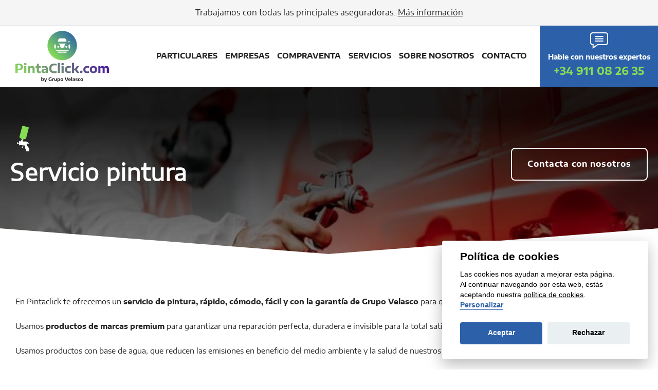

--- FILE ---
content_type: text/html; charset=UTF-8
request_url: https://pintaclick.com/pintura/
body_size: 21816
content:
<!DOCTYPE html><html lang="es" class="no-js"><head><meta charset="UTF-8"><link data-optimized="2" rel="stylesheet" href="https://pintaclick.com/wp-content/litespeed/css/f66b1c44e061ae3fe250b91f25ac7f00.css?ver=1cfb0" /><meta name="viewport" content="width=device-width, initial-scale=1, maximum-scale=5"><link rel="profile" href="http://gmpg.org/xfn/11"><link rel="pingback" href="https://pintaclick.com/xmlrpc.php"><link rel="apple-touch-icon" sizes="57x57" href="https://pintaclick.com/wp-content/themes/pintaclick/img/apple-icon-57x57.png"><link rel="apple-touch-icon" sizes="60x60" href="https://pintaclick.com/wp-content/themes/pintaclick/img/apple-icon-60x60.png"><link rel="apple-touch-icon" sizes="72x72" href="https://pintaclick.com/wp-content/themes/pintaclick/img/apple-icon-72x72.png"><link rel="apple-touch-icon" sizes="76x76" href="https://pintaclick.com/wp-content/themes/pintaclick/img/apple-icon-76x76.png"><link rel="apple-touch-icon" sizes="114x114" href="https://pintaclick.com/wp-content/themes/pintaclick/img/apple-icon-114x114.png"><link rel="apple-touch-icon" sizes="120x120" href="https://pintaclick.com/wp-content/themes/pintaclick/img/apple-icon-120x120.png"><link rel="apple-touch-icon" sizes="144x144" href="https://pintaclick.com/wp-content/themes/pintaclick/img/apple-icon-144x144.png"><link rel="apple-touch-icon" sizes="152x152" href="https://pintaclick.com/wp-content/themes/pintaclick/img/apple-icon-152x152.png"><link rel="apple-touch-icon" sizes="180x180" href="https://pintaclick.com/wp-content/themes/pintaclick/img/apple-icon-180x180.png"><link rel="icon" type="image/png" sizes="192x192" href="https://pintaclick.com/wp-content/themes/pintaclick/img/android-icon-192x192.png"><link rel="icon" type="image/png" sizes="32x32" href="https://pintaclick.com/wp-content/themes/pintaclick/img/favicon-32x32.png"><link rel="icon" type="image/png" sizes="96x96" href="https://pintaclick.com/wp-content/themes/pintaclick/img/favicon-96x96.png"><link rel="icon" type="image/png" sizes="16x16" href="https://pintaclick.com/wp-content/themes/pintaclick/img/favicon-16x16.png"><meta name='robots' content='index, follow, max-image-preview:large, max-snippet:-1, max-video-preview:-1' /><style>img:is([sizes="auto" i], [sizes^="auto," i]) { contain-intrinsic-size: 3000px 1500px }</style><title>Servicio de Pintura premium. - Pintaclick</title><link rel="canonical" href="https://pintaclick.com/pintura/" /><meta property="og:locale" content="es_ES" /><meta property="og:type" content="article" /><meta property="og:title" content="Servicio de Pintura premium. - Pintaclick" /><meta property="og:url" content="https://pintaclick.com/pintura/" /><meta property="og:site_name" content="Pintaclick" /><meta property="article:modified_time" content="2021-12-24T11:58:43+00:00" /><meta name="twitter:card" content="summary_large_image" /> <script type="application/ld+json" class="yoast-schema-graph">{"@context":"https://schema.org","@graph":[{"@type":"Organization","@id":"https://pintaclick.com/#organization","name":"Pintaclick.com","url":"https://pintaclick.com/","sameAs":[],"logo":{"@type":"ImageObject","@id":"https://pintaclick.com/#logo","inLanguage":"es","url":"https://pintaclick.com/wp-content/uploads/2021/07/pintaclick-logo-500.png","contentUrl":"https://pintaclick.com/wp-content/uploads/2021/07/pintaclick-logo-500.png","width":500,"height":500,"caption":"Pintaclick.com"},"image":{"@id":"https://pintaclick.com/#logo"}},{"@type":"WebSite","@id":"https://pintaclick.com/#website","url":"https://pintaclick.com/","name":"Pintaclick","description":"","publisher":{"@id":"https://pintaclick.com/#organization"},"inLanguage":"es"},{"@type":"WebPage","@id":"https://pintaclick.com/pintura/#webpage","url":"https://pintaclick.com/pintura/","name":"Servicio de Pintura premium. - Pintaclick","isPartOf":{"@id":"https://pintaclick.com/#website"},"datePublished":"2021-07-09T05:29:00+00:00","dateModified":"2021-12-24T11:58:43+00:00","breadcrumb":{"@id":"https://pintaclick.com/pintura/#breadcrumb"},"inLanguage":"es","potentialAction":[{"@type":"ReadAction","target":["https://pintaclick.com/pintura/"]}]},{"@type":"BreadcrumbList","@id":"https://pintaclick.com/pintura/#breadcrumb","itemListElement":[{"@type":"ListItem","position":1,"name":"Home","item":"https://pintaclick.com/"},{"@type":"ListItem","position":2,"name":"Servicio de Pintura premium."}]}]}</script> <style id='classic-theme-styles-inline-css' type='text/css'>/*! This file is auto-generated */
.wp-block-button__link{color:#fff;background-color:#32373c;border-radius:9999px;box-shadow:none;text-decoration:none;padding:calc(.667em + 2px) calc(1.333em + 2px);font-size:1.125em}.wp-block-file__button{background:#32373c;color:#fff;text-decoration:none}</style><style id='global-styles-inline-css' type='text/css'>:root{--wp--preset--aspect-ratio--square: 1;--wp--preset--aspect-ratio--4-3: 4/3;--wp--preset--aspect-ratio--3-4: 3/4;--wp--preset--aspect-ratio--3-2: 3/2;--wp--preset--aspect-ratio--2-3: 2/3;--wp--preset--aspect-ratio--16-9: 16/9;--wp--preset--aspect-ratio--9-16: 9/16;--wp--preset--color--black: #000000;--wp--preset--color--cyan-bluish-gray: #abb8c3;--wp--preset--color--white: #ffffff;--wp--preset--color--pale-pink: #f78da7;--wp--preset--color--vivid-red: #cf2e2e;--wp--preset--color--luminous-vivid-orange: #ff6900;--wp--preset--color--luminous-vivid-amber: #fcb900;--wp--preset--color--light-green-cyan: #7bdcb5;--wp--preset--color--vivid-green-cyan: #00d084;--wp--preset--color--pale-cyan-blue: #8ed1fc;--wp--preset--color--vivid-cyan-blue: #0693e3;--wp--preset--color--vivid-purple: #9b51e0;--wp--preset--gradient--vivid-cyan-blue-to-vivid-purple: linear-gradient(135deg,rgba(6,147,227,1) 0%,rgb(155,81,224) 100%);--wp--preset--gradient--light-green-cyan-to-vivid-green-cyan: linear-gradient(135deg,rgb(122,220,180) 0%,rgb(0,208,130) 100%);--wp--preset--gradient--luminous-vivid-amber-to-luminous-vivid-orange: linear-gradient(135deg,rgba(252,185,0,1) 0%,rgba(255,105,0,1) 100%);--wp--preset--gradient--luminous-vivid-orange-to-vivid-red: linear-gradient(135deg,rgba(255,105,0,1) 0%,rgb(207,46,46) 100%);--wp--preset--gradient--very-light-gray-to-cyan-bluish-gray: linear-gradient(135deg,rgb(238,238,238) 0%,rgb(169,184,195) 100%);--wp--preset--gradient--cool-to-warm-spectrum: linear-gradient(135deg,rgb(74,234,220) 0%,rgb(151,120,209) 20%,rgb(207,42,186) 40%,rgb(238,44,130) 60%,rgb(251,105,98) 80%,rgb(254,248,76) 100%);--wp--preset--gradient--blush-light-purple: linear-gradient(135deg,rgb(255,206,236) 0%,rgb(152,150,240) 100%);--wp--preset--gradient--blush-bordeaux: linear-gradient(135deg,rgb(254,205,165) 0%,rgb(254,45,45) 50%,rgb(107,0,62) 100%);--wp--preset--gradient--luminous-dusk: linear-gradient(135deg,rgb(255,203,112) 0%,rgb(199,81,192) 50%,rgb(65,88,208) 100%);--wp--preset--gradient--pale-ocean: linear-gradient(135deg,rgb(255,245,203) 0%,rgb(182,227,212) 50%,rgb(51,167,181) 100%);--wp--preset--gradient--electric-grass: linear-gradient(135deg,rgb(202,248,128) 0%,rgb(113,206,126) 100%);--wp--preset--gradient--midnight: linear-gradient(135deg,rgb(2,3,129) 0%,rgb(40,116,252) 100%);--wp--preset--font-size--small: 13px;--wp--preset--font-size--medium: 20px;--wp--preset--font-size--large: 36px;--wp--preset--font-size--x-large: 42px;--wp--preset--spacing--20: 0.44rem;--wp--preset--spacing--30: 0.67rem;--wp--preset--spacing--40: 1rem;--wp--preset--spacing--50: 1.5rem;--wp--preset--spacing--60: 2.25rem;--wp--preset--spacing--70: 3.38rem;--wp--preset--spacing--80: 5.06rem;--wp--preset--shadow--natural: 6px 6px 9px rgba(0, 0, 0, 0.2);--wp--preset--shadow--deep: 12px 12px 50px rgba(0, 0, 0, 0.4);--wp--preset--shadow--sharp: 6px 6px 0px rgba(0, 0, 0, 0.2);--wp--preset--shadow--outlined: 6px 6px 0px -3px rgba(255, 255, 255, 1), 6px 6px rgba(0, 0, 0, 1);--wp--preset--shadow--crisp: 6px 6px 0px rgba(0, 0, 0, 1);}:where(.is-layout-flex){gap: 0.5em;}:where(.is-layout-grid){gap: 0.5em;}body .is-layout-flex{display: flex;}.is-layout-flex{flex-wrap: wrap;align-items: center;}.is-layout-flex > :is(*, div){margin: 0;}body .is-layout-grid{display: grid;}.is-layout-grid > :is(*, div){margin: 0;}:where(.wp-block-columns.is-layout-flex){gap: 2em;}:where(.wp-block-columns.is-layout-grid){gap: 2em;}:where(.wp-block-post-template.is-layout-flex){gap: 1.25em;}:where(.wp-block-post-template.is-layout-grid){gap: 1.25em;}.has-black-color{color: var(--wp--preset--color--black) !important;}.has-cyan-bluish-gray-color{color: var(--wp--preset--color--cyan-bluish-gray) !important;}.has-white-color{color: var(--wp--preset--color--white) !important;}.has-pale-pink-color{color: var(--wp--preset--color--pale-pink) !important;}.has-vivid-red-color{color: var(--wp--preset--color--vivid-red) !important;}.has-luminous-vivid-orange-color{color: var(--wp--preset--color--luminous-vivid-orange) !important;}.has-luminous-vivid-amber-color{color: var(--wp--preset--color--luminous-vivid-amber) !important;}.has-light-green-cyan-color{color: var(--wp--preset--color--light-green-cyan) !important;}.has-vivid-green-cyan-color{color: var(--wp--preset--color--vivid-green-cyan) !important;}.has-pale-cyan-blue-color{color: var(--wp--preset--color--pale-cyan-blue) !important;}.has-vivid-cyan-blue-color{color: var(--wp--preset--color--vivid-cyan-blue) !important;}.has-vivid-purple-color{color: var(--wp--preset--color--vivid-purple) !important;}.has-black-background-color{background-color: var(--wp--preset--color--black) !important;}.has-cyan-bluish-gray-background-color{background-color: var(--wp--preset--color--cyan-bluish-gray) !important;}.has-white-background-color{background-color: var(--wp--preset--color--white) !important;}.has-pale-pink-background-color{background-color: var(--wp--preset--color--pale-pink) !important;}.has-vivid-red-background-color{background-color: var(--wp--preset--color--vivid-red) !important;}.has-luminous-vivid-orange-background-color{background-color: var(--wp--preset--color--luminous-vivid-orange) !important;}.has-luminous-vivid-amber-background-color{background-color: var(--wp--preset--color--luminous-vivid-amber) !important;}.has-light-green-cyan-background-color{background-color: var(--wp--preset--color--light-green-cyan) !important;}.has-vivid-green-cyan-background-color{background-color: var(--wp--preset--color--vivid-green-cyan) !important;}.has-pale-cyan-blue-background-color{background-color: var(--wp--preset--color--pale-cyan-blue) !important;}.has-vivid-cyan-blue-background-color{background-color: var(--wp--preset--color--vivid-cyan-blue) !important;}.has-vivid-purple-background-color{background-color: var(--wp--preset--color--vivid-purple) !important;}.has-black-border-color{border-color: var(--wp--preset--color--black) !important;}.has-cyan-bluish-gray-border-color{border-color: var(--wp--preset--color--cyan-bluish-gray) !important;}.has-white-border-color{border-color: var(--wp--preset--color--white) !important;}.has-pale-pink-border-color{border-color: var(--wp--preset--color--pale-pink) !important;}.has-vivid-red-border-color{border-color: var(--wp--preset--color--vivid-red) !important;}.has-luminous-vivid-orange-border-color{border-color: var(--wp--preset--color--luminous-vivid-orange) !important;}.has-luminous-vivid-amber-border-color{border-color: var(--wp--preset--color--luminous-vivid-amber) !important;}.has-light-green-cyan-border-color{border-color: var(--wp--preset--color--light-green-cyan) !important;}.has-vivid-green-cyan-border-color{border-color: var(--wp--preset--color--vivid-green-cyan) !important;}.has-pale-cyan-blue-border-color{border-color: var(--wp--preset--color--pale-cyan-blue) !important;}.has-vivid-cyan-blue-border-color{border-color: var(--wp--preset--color--vivid-cyan-blue) !important;}.has-vivid-purple-border-color{border-color: var(--wp--preset--color--vivid-purple) !important;}.has-vivid-cyan-blue-to-vivid-purple-gradient-background{background: var(--wp--preset--gradient--vivid-cyan-blue-to-vivid-purple) !important;}.has-light-green-cyan-to-vivid-green-cyan-gradient-background{background: var(--wp--preset--gradient--light-green-cyan-to-vivid-green-cyan) !important;}.has-luminous-vivid-amber-to-luminous-vivid-orange-gradient-background{background: var(--wp--preset--gradient--luminous-vivid-amber-to-luminous-vivid-orange) !important;}.has-luminous-vivid-orange-to-vivid-red-gradient-background{background: var(--wp--preset--gradient--luminous-vivid-orange-to-vivid-red) !important;}.has-very-light-gray-to-cyan-bluish-gray-gradient-background{background: var(--wp--preset--gradient--very-light-gray-to-cyan-bluish-gray) !important;}.has-cool-to-warm-spectrum-gradient-background{background: var(--wp--preset--gradient--cool-to-warm-spectrum) !important;}.has-blush-light-purple-gradient-background{background: var(--wp--preset--gradient--blush-light-purple) !important;}.has-blush-bordeaux-gradient-background{background: var(--wp--preset--gradient--blush-bordeaux) !important;}.has-luminous-dusk-gradient-background{background: var(--wp--preset--gradient--luminous-dusk) !important;}.has-pale-ocean-gradient-background{background: var(--wp--preset--gradient--pale-ocean) !important;}.has-electric-grass-gradient-background{background: var(--wp--preset--gradient--electric-grass) !important;}.has-midnight-gradient-background{background: var(--wp--preset--gradient--midnight) !important;}.has-small-font-size{font-size: var(--wp--preset--font-size--small) !important;}.has-medium-font-size{font-size: var(--wp--preset--font-size--medium) !important;}.has-large-font-size{font-size: var(--wp--preset--font-size--large) !important;}.has-x-large-font-size{font-size: var(--wp--preset--font-size--x-large) !important;}
:where(.wp-block-post-template.is-layout-flex){gap: 1.25em;}:where(.wp-block-post-template.is-layout-grid){gap: 1.25em;}
:where(.wp-block-columns.is-layout-flex){gap: 2em;}:where(.wp-block-columns.is-layout-grid){gap: 2em;}
:root :where(.wp-block-pullquote){font-size: 1.5em;line-height: 1.6;}</style> <script type="text/javascript" src="https://pintaclick.com/wp-includes/js/jquery/jquery.min.js?ver=3.7.1" id="jquery-core-js"></script> <link rel="https://api.w.org/" href="https://pintaclick.com/wp-json/" /><link rel="alternate" title="JSON" type="application/json" href="https://pintaclick.com/wp-json/wp/v2/pages/9" /><link rel="EditURI" type="application/rsd+xml" title="RSD" href="https://pintaclick.com/xmlrpc.php?rsd" /><link rel="alternate" title="oEmbed (JSON)" type="application/json+oembed" href="https://pintaclick.com/wp-json/oembed/1.0/embed?url=https%3A%2F%2Fpintaclick.com%2Fpintura%2F" /><link rel="alternate" title="oEmbed (XML)" type="text/xml+oembed" href="https://pintaclick.com/wp-json/oembed/1.0/embed?url=https%3A%2F%2Fpintaclick.com%2Fpintura%2F&#038;format=xml" /> <script async src="https://www.googletagmanager.com/gtag/js?id=G-TQR9L2GQQE"></script> <script>window.dataLayer = window.dataLayer || [];
    function gtag(){dataLayer.push(arguments);}
    gtag('js', new Date());

    gtag('config', 'G-TQR9L2GQQE');</script> </head><body id="body" class="wp-singular page-template page-template-page-templates page-template-service page-template-page-templatesservice-php page page-id-9 wp-theme-pintaclick"><header id="header" class="header"><div class="header_aux"><p>Trabajamos con todas las principales aseguradoras. <a href="https://pintaclick.com/sobre-nosotros/">Más información</a></p></div><div class="header_width"><figure class="logo">
<a href="https://pintaclick.com">
<img src="https://pintaclick.com/wp-content/themes/pintaclick/img/pintaclick-logo.png" alt="Logo Pintaclick">
</a></figure><div id="toggle_menu" class="toggle_menu">
<span class="top"></span>
<span class="middle"></span>
<span class="bottom"></span></div><section id="container_main_menu" class="container_main_menu"><div id="toggle_main_menu" class="toggle_main_menu">
<span class="top"></span>
<span class="bottom"></span></div><nav class="nav_main_menu"><ul id="ul_main_menu" class="menu-item ul_main_menu"><li id="menu-item-116" class="menu-item menu-item-type-custom menu-item-object-custom menu-item-116"data-coverage=0><span class="element_without_link">Particulares</span></li><li id="menu-item-184" class="menu-item menu-item-type-custom menu-item-object-custom menu-item-184"data-coverage=1><span class="element_without_link">Empresas</span></li><li id="menu-item-185" class="menu-item menu-item-type-custom menu-item-object-custom menu-item-185"data-coverage=2><span class="element_without_link">Compraventa</span></li><li id="menu-item-186" class="menu-item menu-item-type-custom menu-item-object-custom menu-item-has-children menu-item-186"><span class="element_without_link">Servicios</span><ul class="sub-menu"><li id="menu-item-122" class="menu-item menu-item-type-post_type menu-item-object-page menu-item-122"><a href="https://pintaclick.com/carroceria/">Carrocería premium en 72h.</a></li><li id="menu-item-118" class="menu-item menu-item-type-post_type menu-item-object-page menu-item-118"><a href="https://pintaclick.com/gestion-de-todos-los-tramites/">Gestión de todos los trámites</a></li><li id="menu-item-119" class="menu-item menu-item-type-post_type menu-item-object-page menu-item-119"><a href="https://pintaclick.com/recogida-de-vehiculo/">Servicio de recogida y entrega a domicilio</a></li><li id="menu-item-120" class="menu-item menu-item-type-post_type menu-item-object-page menu-item-120"><a href="https://pintaclick.com/coche-de-sustitucion/">Servicios de Movilidad</a></li><li id="menu-item-121" class="menu-item menu-item-type-post_type menu-item-object-page menu-item-121"><a href="https://pintaclick.com/granizo/">Granizo</a></li><li id="menu-item-117" class="menu-item menu-item-type-post_type menu-item-object-page menu-item-117"><a href="https://pintaclick.com/faros/">Faros</a></li><li id="menu-item-123" class="menu-item menu-item-type-post_type menu-item-object-page menu-item-123"><a href="https://pintaclick.com/llantas/">Llantas</a></li><li id="menu-item-124" class="menu-item menu-item-type-post_type menu-item-object-page menu-item-124"><a href="https://pintaclick.com/lunas/">Lunas</a></li><li id="menu-item-125" class="menu-item menu-item-type-post_type menu-item-object-page menu-item-125"><a href="https://pintaclick.com/rotulacion/">Rotulación</a></li></ul></li><li id="menu-item-187" class="menu-item menu-item-type-post_type menu-item-object-page menu-item-187"><a href="https://pintaclick.com/sobre-nosotros/">Sobre nosotros</a></li><li id="menu-item-16" class="menu-item menu-item-type-post_type menu-item-object-page menu-item-16"><a href="https://pintaclick.com/contacto/">Contacto</a></li></ul></nav><div class="contact">
<i class="false_link" data-link="p"><svg width="50px" height="46px" viewBox="0 0 50 46" version="1.1" xmlns="http://www.w3.org/2000/svg" xmlns:xlink="http://www.w3.org/1999/xlink"><g stroke="none" stroke-width="1" fill="none" fill-rule="evenodd"><g transform="translate(-216.000000, -64.000000)" fill="#FFFFFF"><g transform="translate(216.000000, 64.000000)"><path d="M43.1259155,0.0521850781 L6.87408445,0.0521850781 C3.08380125,0.0521850781 -5.68434189e-14,3.13537594 -5.68434189e-14,6.92626953 L-5.68434189e-14,29.1116333 C-5.68434189e-14,32.893982 3.07037352,35.97229 6.84967039,35.9857178 L6.84967039,46.0531616 L21.3177491,35.9857178 L43.1259155,35.9857178 C46.9161987,35.9857178 50,32.9019165 50,29.1116333 L50,6.92626953 C50,3.13537594 46.9161987,0.0521850781 43.1259155,0.0521850781 Z M47.0703125,29.1116333 C47.0703125,31.2863159 45.3009033,33.0560303 43.1259155,33.0560303 L20.3985595,33.0560303 L9.77935789,40.4455566 L9.77935789,33.0560303 L6.87408445,33.0560303 C4.69909672,33.0560303 2.9296875,31.2863159 2.9296875,29.1116333 L2.9296875,6.92626953 C2.9296875,4.75097656 4.69909672,2.98187258 6.87408445,2.98187258 L43.1259155,2.98187258 C45.3009033,2.98187258 47.0703125,4.75097656 47.0703125,6.92626953 L47.0703125,29.1116333 Z"></path><polygon points="13.3822632 10.4040527 36.6177368 10.4040527 36.6177368 13.3337402 13.3822632 13.3337402"></polygon><polygon points="13.3822632 16.6540527 36.6177368 16.6540527 36.6177368 19.5837402 13.3822632 19.5837402"></polygon><polygon points="13.3822632 22.9040527 36.6177368 22.9040527 36.6177368 25.8337402 13.3822632 25.8337402"></polygon></g></g></g></svg>
</i><p>Hable con nuestros expertos</p><p><a href="tel:+34911082635">+34 911 08 26 35</a></p></div></section><div class="buttons">
<a href="https://pintaclick.com/cita-previa/" class="button button_c_c2">Pedir información</a>
<a href="tel:+34911082635" class="button button_c_c">Llamar ahora</a></div></div></header><div class="class_space_menu"><section class="section_service"><section class="section_header">
<picture>
<source media="(min-width:1440px)" srcset="https://pintaclick.com/wp-content/uploads/2021/07/service-pintura-desktop.jpg">
<source media="(min-width:768px)" srcset="https://pintaclick.com/wp-content/uploads/2021/07/service-pintura-mobile.jpg">
<img src="" alt="Service pintura">
</picture><div class="container_width"><div class="icon_title">
<i><svg width="53px" height="110px" viewBox="0 0 53 110" version="1.1" xmlns="http://www.w3.org/2000/svg" xmlns:xlink="http://www.w3.org/1999/xlink">
<g stroke="none" stroke-width="1" fill="none" fill-rule="evenodd">
<g transform="translate(-78.000000, -39.000000)">
<g transform="translate(69.000000, 39.000000)">
<path d="M19.6467143,67.5765 L48.8227857,67.5765 C49.6859179,67.5765 50.385805,68.2763036 50.385805,69.1395193 L50.385805,80.218605 C50.385805,81.0818229 49.6859179,81.78171 48.8227857,81.78171 L19.6467143,81.78171 C18.7834964,81.78171 18.083695,81.0818229 18.083695,80.218605 L18.083695,69.1395193 C18.083695,68.2763014 18.7834986,67.5765 19.6467143,67.5765 Z" fill="#FFFFFF"></path>
<path d="M21.2099286,66.3698571 C21.2099286,65.5066393 20.510125,64.8067521 19.6469093,64.8067521 C18.7836914,64.8067521 18.0838043,65.5066393 18.0838043,66.3698571 L18.0838043,82.98855 C18.0838043,83.8517679 18.7836914,84.551655 19.6469093,84.551655 C20.5101271,84.551655 21.2099286,83.8517679 21.2099286,82.98855 L21.2099286,66.3698571 Z" fill="#FFFFFF"></path>
<path d="M12.8742143,72.1615714 C12.8742143,71.2983536 12.1743271,70.5985521 11.311195,70.5985521 C10.4479771,70.5985521 9.74809,71.2983557 9.74809,72.1615714 L9.74809,77.1970286 C9.74809,78.0602464 10.4479771,78.7600479 11.311195,78.7600479 C12.1743271,78.7600479 12.8742143,78.0602443 12.8742143,77.1970286 L12.8742143,72.1615714 Z" fill="#FFFFFF"></path>
<path d="M11.311,73.1162143 C10.4477821,73.1162143 9.747895,73.8160179 9.747895,74.6792336 C9.747895,75.5424514 10.4477821,76.2422529 11.311,76.2422529 L19.6470571,76.2422529 C20.510275,76.2422529 21.2100764,75.5424493 21.2100764,74.6792336 C21.2100764,73.8160157 20.5102729,73.1162143 19.6470571,73.1162143 L11.311,73.1162143 Z" fill="#FFFFFF"></path>
<path d="M31.2312143,70.7301429 L24.81505,70.7052553 C24.5429736,70.7288773 24.2611964,70.6815489 23.9978114,70.5534836 C23.2214907,70.1760364 22.8982043,69.2406043 23.2756514,68.4642814 L23.279026,68.4659687 L25.6696617,63.5494616 C25.9004839,62.9708901 26.4671581,62.5629887 27.1279853,62.565603 L27.1279853,62.5715929 L33.5441496,62.5965647 C33.8161403,62.5728582 34.0979174,62.6202711 34.3613881,62.7483364 C35.1376253,63.1257835 35.4609953,64.0612157 35.0834646,64.8374528 L35.08009,64.8358499 L32.68954,69.752357 C32.4586343,70.3309285 31.8919579,70.7387463 31.2312164,70.7362156 L31.2312164,70.7301414 L31.2312143,70.7301429 Z" fill="#FFFFFF"></path>
<path d="M36.3005714,74.9477143 C36.1757965,74.0946214 35.38294,73.504155 34.5299307,73.6289293 C33.6768379,73.75362 33.086455,74.5464771 33.2111457,75.3994864 C33.7405321,78.9883436 33.9436814,82.3757507 33.541855,85.388565 C33.1564771,88.2780579 32.2086443,90.8396936 30.4392764,92.9221436 C29.8829779,93.5796793 29.964895,94.5637907 30.6224316,95.1201793 C31.2799673,95.6765636 32.2641644,95.5945607 32.8204673,94.9370241 C35.0058387,92.3649956 36.1686387,89.2604027 36.631303,85.7915884 C37.0774223,82.4462884 36.866173,78.782667 36.3005937,74.9477241 L36.3005714,74.9477143 Z" fill="#FFFFFF"></path>
<path d="M34.6762857,57.7292143 C34.9901221,56.4045236 34.1706893,55.0760357 32.8459986,54.7621929 C31.5213079,54.4483564 30.19282,55.2678729 29.8789771,56.5925636 L28.2697257,63.3390279 C27.9558893,64.6637186 28.7754057,65.9922064 30.1000964,66.3060493 C31.4247871,66.6198857 32.7531893,65.8003693 33.0670321,64.4756786 L34.6762836,57.7292143 L34.6762857,57.7292143 Z" fill="#FFFFFF"></path>
<path d="M42.1582857,78.6964286 C41.2951536,78.6964286 40.5952664,79.3963157 40.5952664,80.2595336 C40.5952664,80.4011816 40.6142484,80.5383579 40.6495971,80.6688707 C40.5498784,80.8882179 40.4618862,81.1235957 40.3936349,81.373905 C40.2268465,81.9846193 40.1871106,82.6503386 40.3809803,83.33985 C40.6698438,84.36783 41.3979095,85.2048943 42.197431,86.1242143 C42.9163853,86.9508171 43.7138817,87.8679429 43.9726274,88.7883643 C44.211211,89.6369014 44.0806139,90.7948886 43.9500177,91.9527857 C43.7855913,93.4092536 43.6212498,94.8658929 44.0250177,96.3017786 C44.4716427,97.8907821 45.5107591,99.0855429 46.4473677,100.162543 C47.0065355,100.805484 47.5156741,101.390974 47.6166584,101.750282 C47.7405055,102.190918 47.5752355,102.792437 47.4249824,103.339202 C47.2038631,104.143871 47.0006303,104.883915 47.2115403,105.754309 C47.2398867,105.871744 47.2808879,105.982854 47.332772,106.086452 L47.3350499,106.095648 C47.573717,107.003915 47.9900549,107.873375 48.6285256,108.511848 C49.273997,109.157236 50.1019499,109.559654 51.1410685,109.559654 L59.5089256,109.559654 C60.208307,109.573658 60.8544535,109.113534 61.0469742,108.407911 L59.5389599,107.996634 L61.0409013,108.405719 C63.5757085,99.1114614 59.3742813,94.3095114 55.377437,89.7414329 C52.844387,86.8464757 50.4062656,84.0597329 50.4062656,80.2595472 C50.4062656,79.3963293 49.7063785,78.6964422 48.8432463,78.6964422 L42.158282,78.6964422 L42.1582857,78.6964286 Z" fill="#FFFFFF"></path>
<path d="M48.8227857,70.4845714 C47.9595679,70.4845714 47.2596807,71.2927821 47.2596807,72.2896329 C47.2596807,73.2864836 47.9595679,74.0946107 48.8227857,74.0946107 L55.0747857,74.0946107 C55.9380036,74.0946107 56.637805,73.2864836 56.637805,72.2896329 C56.637805,71.2927821 55.9380014,70.4845714 55.0747857,70.4845714 L48.8227857,70.4845714 Z" fill="#FFFFFF"></path>
<path d="M48.8227857,75.1735714 C47.9595679,75.1735714 47.2596807,75.873375 47.2596807,76.7365907 C47.2596807,77.5998086 47.9595679,78.29961 48.8227857,78.29961 L59.7637643,78.29961 C60.6269821,78.29961 61.3267836,77.5998064 61.3267836,76.7365907 C61.3267836,75.8733729 60.62698,75.1735714 59.7637643,75.1735714 L48.8227857,75.1735714 Z" fill="#FFFFFF"></path>
<path d="M34.3885,0.647078571 L57.7872143,6.22847143 C57.8118488,6.23370201 57.8363144,6.23910135 57.8608645,6.24509124 C59.1843745,6.56626695 59.9968045,7.89973052 59.6756288,9.22323409 L59.6676985,9.22129371 L48.1690842,54.3571509 C48.0195062,55.3140973 47.3104221,56.1332751 46.3103657,56.374473 L46.3084253,56.3665427 L33.0394253,59.5674999 C32.8248031,59.6387878 32.5970174,59.6813919 32.3607139,59.6906719 L32.3448533,59.6911781 L32.3046116,59.6921905 L32.2818332,59.692528 L32.2620076,59.6927811 L32.2619232,59.6927811 L32.2619232,59.6926123 C31.6804825,59.6928654 31.096766,59.4887878 30.6272768,59.0731252 L30.6334354,59.0661229 L20.8064854,50.3666372 C20.0307539,49.7948158 19.6312032,48.7939986 19.8727397,47.7988301 L19.8806699,47.8006861 L31.3803128,2.66054323 C31.3902678,2.5979448 31.4027536,2.53526194 31.4176861,2.4725793 C31.7336311,1.14788859 33.063889,0.330058587 34.3885861,0.646003587 L34.3884174,0.646931597 L34.3885,0.647078571 Z" fill="#86DD55"></path>
</g>
</g>
</g>
</svg>
</i><h1>Servicio pintura</h1></div>
<a href="https://pintaclick.com/contacto/" class="button button_border_white">Contacta con nosotros</a></div></section><section class="section_content container_width"><div class="container_content"><p>En Pintaclick te ofrecemos un <strong>servicio de pintura, rápido, cómodo, fácil y con la garantía de Grupo Velasco</strong> para que presumas de tu vehículo en el menor tiempo posible.</p><p>Usamos <strong>productos de marcas premium</strong> para garantizar una reparación perfecta, duradera e invisible para la total satisfacción de los clientes más exigentes.</p><p>Usamos productos con base de agua, que reducen las emisiones en beneficio del medio ambiente y la salud de nuestros trabajadores.</p></div></section><section class="section_banner_buttons container_width">
<a href="https://pintaclick.com/contacto/" class="button button_c_c2">Cita Online</a>
<a href="https://pintaclick.com/contacto/" class="button button_c_c button_icon"><i><svg width="50px" height="50px" viewBox="0 0 50 50" version="1.1" xmlns="http://www.w3.org/2000/svg" xmlns:xlink="http://www.w3.org/1999/xlink">
<g stroke="none" stroke-width="1" fill="none" fill-rule="evenodd">
<g transform="translate(-20.000000, -20.000000)" fill="#000000">
<g transform="translate(20.000000, 20.000000)">
<path d="M45.8685714,32.8192708 C42.8153247,32.8192708 39.8174026,32.3404948 36.9764935,31.3992187 C35.5844156,30.9231771 33.8731169,31.3598958 33.0235065,32.2347656 L27.4161039,36.478776 C20.9131169,32.9984375 16.9074026,28.9835937 13.4835065,22.5126302 L17.5919481,17.0371094 C18.6593506,15.9683594 19.0422078,14.4071615 18.5835065,12.9423177 C17.6406494,10.0790365 17.1616883,7.07473958 17.1616883,4.01223958 C17.1618182,1.79986979 15.3666234,0 13.1601299,0 L4.00168831,0 C1.79519481,0 0,1.79986979 0,4.01210937 C0,29.3701823 20.5763636,50 45.8685714,50 C48.0750649,50 49.8702597,48.2001302 49.8702597,45.9878906 L49.8702597,36.83125 C49.8701299,34.6191406 48.0749351,32.8192708 45.8685714,32.8192708 Z"></path>
</g>
</g>
</g>
</svg>
</i>Llamar ahora</a></section><section id="section_tabs" class="section_tabs"><section class="container_width"><div class="container_content_headers"></div><div class="container_content"><p><section class="container_tabbar"><h2 data-title="¿Pintar un coche y para qué sirve?">¿En qué consiste pintar un coche y para qué sirve?</h2></p><p>La pintura es la parte que embellece a tu coche, pero también la que le proporciona dureza a la chapa evitando imperfecciones y golpes. Lo fundamental para que el resultado de una buena imprimación sea óptimo es que el taller de chapa y pintura que elijas sea muy profesional y esté dotado de los elementos técnicos que garanticen un buen acabado.</p><p>El proceso que debemos seguir para modificar el color del automóvil es largo y trabajoso. Este trabajo sirve para cambiar el color por completo de tu vehículo o para mejorar el estado actual del mismo. Las mejoras se deben a que un vehículo nunca tiene la pintura intacta a no ser que acabe de salir del concesionario o del taller. Por lo tanto para mejorar pequeños rasguños o desconchamientos también se utiliza esta técnica.</p><p></section><section class="container_tabbar"><h2 data-title="Técnicas para pintar un coche">Técnicas para pintar un coche</h2></p><p>El aspecto exterior de un coche puede cambiar totalmente dependiendo de la pintura que se utilice y de la técnica empleada.</p><p>Existen <strong>tres tipos de técnicas</strong> para pintar un coche:</p><ul><li><strong>Sistema monocapa</strong>: se utiliza solamente una imprimación de pintura que comprende todas las necesidades protectoras y embellecedoras. En solo una aplicación se pinta el coche sin necesidad de aplicarle ningún tipo de barniz o laca final. Este sistema es el más utilizado y recomendable cuando no se trata de colores metalizados si no mates.</li><li><strong>Sistema bicapa</strong>: Se compone de dos fases: una aplicación de una base color y el barniz final. Este es el sistema que siguen los colores metalizados.</li><li><strong>Sistema tricapa</strong>: Este tratamiento del color supone dotar de efectos especiales al acabado de la chapa de nuestro coche. En este sistema se utiliza una capa base que normalmente es perlada y al final se aplica un barniz que proporcionará a nuestro vehículo un acabado brillante y duro.</li></ul><p></section></p></div></section></section><section id="section_faq" class="section_faq"><section class="container_width"><h2 class="faq_title">Preguntas frecuentes</h2><p class="faq_subtitle">¿Tienes dudas sobre nuestro servicio de pintura? Aquí te respondemos las preguntas que, con más frecuencia, nos han hecho nuestros usuarios</p><section class="list_faq"><article class="article_faq_open"><h3>¿Puedo solicitar al taller que ha realizado la reparación de mi vehículo las piezas sustituidas?</h3><div class="container_content"><p>La normativa es clara en este sentido: «El taller que efectúe la reparación está obligado a presentar al cliente, y a entregarle al término de la misma, salvo manifestación expresa de éste, las piezas, elementos o conjuntos que hayan sido sustituidos.» Real Decreto 1457/1986, de 10 de enero.</p><p>Si bien estas piezas han de ser enviadas a un «Centro autorizado para su tratamiento» o desguace y generalmente la opción mas cómoda es que lo haga el propio taller.</p><p>Nuestros clientes, que así lo deseen podrán solicitar las piezas sustituidas y éstas le serán entregadas salvo indicación en contra de su compañía de seguros.</p></div></article><article class=""><h3>¿Puede un taller reparar un vehículo sin consentimiento?</h3><div class="container_content"><p>En ningún caso, siempre es necesario el consentimiento del propietario del vehículo o de una persona que esté autorizada. La reparación ha de realizarse siempre mediante un presupuesto escrito, salvo que el cliente renuncie de forma expresa a la realización del mismo.</p></div></article><article class=""><h3>¿Qué garantía tienen las reparaciones de los automóviles?</h3><div class="container_content"><p>El real decreto 1457/1986 del 10 de enero dice: Art. 16. Garantía de las reparaciones.</p><ol><li>Todas las reparaciones o instalaciones efectuadas en cualquier taller quedarán garantizadas, al menos, en las condiciones que establece este artículo.</li><li>La garantía que otorgue el taller al respecto caducará a los tres meses o 2.000 kilómetros recorridos. La garantía relativa a la reparación de vehículos industriales caducará a los quince días o 2.000 kilómetros recorridos. Todo ello salvo que las piezas incluidas en la reparación tengan un plazo de garantía superior, en cuyo caso y para éstas regirá el de mayor duración. El período de garantía se entenderá desde la fecha de entrega del vehículo y tendrá validez siempre que el vehículo no sea manipulado o reparado por terceros.</li></ol><p>En Pintaclick garantizamos nuestros trabajos de chapa y pintura «de por vida» sobre cualquier defecto de la reparación. Para el resto de intervenciones el plazo de garantía lo marcará el fabricante de las piezas sustituidas que no será inferior a un año.</p></div></article></section></section></section> <script type="application/ld+json">{
	  "@context": "https://schema.org",
	  "@type": "FAQPage",
	  "mainEntity": [{"@type": "Question","name": "¿Puedo solicitar al taller que ha realizado la reparación de mi vehículo las piezas sustituidas?","acceptedAnswer": {"@type": "Answer","text": "La normativa es clara en este sentido: «El taller que efectúe la reparación está obligado a presentar al cliente, y a entregarle al término de la misma, salvo manifestación expresa de éste, las piezas, elementos o conjuntos que hayan sido sustituidos.» Real Decreto 1457/1986, de 10 de enero.
Si bien estas piezas han de ser enviadas a un «Centro autorizado para su tratamiento» o desguace y generalmente la opción mas cómoda es que lo haga el propio taller.
Nuestros clientes, que así lo deseen podrán solicitar las piezas sustituidas y éstas le serán entregadas salvo indicación en contra de su compañía de seguros.
"}},{"@type": "Question","name": "¿Puede un taller reparar un vehículo sin consentimiento?","acceptedAnswer": {"@type": "Answer","text": "En ningún caso, siempre es necesario el consentimiento del propietario del vehículo o de una persona que esté autorizada. La reparación ha de realizarse siempre mediante un presupuesto escrito, salvo que el cliente renuncie de forma expresa a la realización del mismo.
"}},{"@type": "Question","name": "¿Qué garantía tienen las reparaciones de los automóviles?","acceptedAnswer": {"@type": "Answer","text": "El real decreto 1457/1986 del 10 de enero dice: Art. 16. Garantía de las reparaciones.

Todas las reparaciones o instalaciones efectuadas en cualquier taller quedarán garantizadas, al menos, en las condiciones que establece este artículo.
La garantía que otorgue el taller al respecto caducará a los tres meses o 2.000 kilómetros recorridos. La garantía relativa a la reparación de vehículos industriales caducará a los quince días o 2.000 kilómetros recorridos. Todo ello salvo que las piezas incluidas en la reparación tengan un plazo de garantía superior, en cuyo caso y para éstas regirá el de mayor duración. El período de garantía se entenderá desde la fecha de entrega del vehículo y tendrá validez siempre que el vehículo no sea manipulado o reparado por terceros.

En Pintaclick garantizamos nuestros trabajos de chapa y pintura «de por vida» sobre cualquier defecto de la reparación. Para el resto de intervenciones el plazo de garantía lo marcará el fabricante de las piezas sustituidas que no será inferior a un año.
"}}]
	}</script> </section></div><div id="button_open_popup_tels" class="button_open_popup_tels">
<i><svg width="50px" height="50px" viewBox="0 0 50 50" version="1.1" xmlns="http://www.w3.org/2000/svg" xmlns:xlink="http://www.w3.org/1999/xlink">
<g stroke="none" stroke-width="1" fill="none" fill-rule="evenodd">
<g transform="translate(-20.000000, -20.000000)" fill="#ffffff">
<g transform="translate(20.000000, 20.000000)">
<path d="M45.8685714,32.8192708 C42.8153247,32.8192708 39.8174026,32.3404948 36.9764935,31.3992187 C35.5844156,30.9231771 33.8731169,31.3598958 33.0235065,32.2347656 L27.4161039,36.478776 C20.9131169,32.9984375 16.9074026,28.9835937 13.4835065,22.5126302 L17.5919481,17.0371094 C18.6593506,15.9683594 19.0422078,14.4071615 18.5835065,12.9423177 C17.6406494,10.0790365 17.1616883,7.07473958 17.1616883,4.01223958 C17.1618182,1.79986979 15.3666234,0 13.1601299,0 L4.00168831,0 C1.79519481,0 0,1.79986979 0,4.01210937 C0,29.3701823 20.5763636,50 45.8685714,50 C48.0750649,50 49.8702597,48.2001302 49.8702597,45.9878906 L49.8702597,36.83125 C49.8701299,34.6191406 48.0749351,32.8192708 45.8685714,32.8192708 Z"></path>
</g>
</g>
</g>
</svg>
</i></div><section id="popup_options_tels" class="popup_options_tels">
<button class="button button_c_c button_tel"><a href="tel:+34911082635">+34 911 08 26 35</a></button>
<button class="button button_c_c2 button_meeting"><a href="https://pintaclick.com/cita-previa/">Cita previa</a></button>
<button id="button_call" class="button button_c_c3 button_call"><span>Quiero que me llamen</span></button>
<span class="close_popup"></span></section><section id="popup_form" class="popup_form"><div role="form" class="wpcf7" id="wpcf7-f189-o1" lang="es-ES" dir="ltr"><div class="screen-reader-response"><p role="status" aria-live="polite" aria-atomic="true"></p><ul></ul></div><form action="/pintura/#wpcf7-f189-o1" method="post" class="wpcf7-form init" novalidate="novalidate" data-status="init"><div style="display: none;">
<input type="hidden" name="_wpcf7" value="189" />
<input type="hidden" name="_wpcf7_version" value="5.5.4" />
<input type="hidden" name="_wpcf7_locale" value="es_ES" />
<input type="hidden" name="_wpcf7_unit_tag" value="wpcf7-f189-o1" />
<input type="hidden" name="_wpcf7_container_post" value="0" />
<input type="hidden" name="_wpcf7_posted_data_hash" value="" /></div><section class="container_form_popup"><p class="text_intro">Te contactamos de inmediato</p><p class="container_input"><span class="wpcf7-form-control-wrap ecode_popup_tel"><input type="tel" name="ecode_popup_tel" value="" size="40" class="wpcf7-form-control wpcf7-text wpcf7-tel wpcf7-validates-as-required wpcf7-validates-as-tel input_tel_form" aria-required="true" aria-invalid="false" placeholder="Escribe tu nº de teléfono..." /></span></p><div class="container_legal"><p>Responsable: INFOSUR 2000, S.L.</p><p>Finalidad: Resolución de consultas, prestación de la información requerida por los interesados y contacto con los mismos, previa solicitud de estos.</p><p>Legitimación: Consentimiento del interesado.</p><p>Destinatarios: No se cederán datos a terceros, salvo obligación legal</p><p>Derechos: Acceder, rectificar, limitar y suprimir los datos, así como presentar una reclamación ante la autoridad nacional de control, como se explica en la información adicional.</p><p>Información Adicional: Puede consultar la información adicional y detallada sobre Protección de Datos en nuestra “Política de Privacidad”.</p></div><div class='acceptance'><span class="wpcf7-form-control-wrap acceptance"><span class="wpcf7-form-control wpcf7-acceptance"><span class="wpcf7-list-item"><label><input type="checkbox" name="acceptance" value="1" aria-invalid="false" /><span class="wpcf7-list-item-label"><p>He leído y acepto la política de privacidad</p><p></span></label></span></span></span></p></div><div class='container_button'>
<input type="submit" value="Enviar" class="wpcf7-form-control has-spinner wpcf7-submit button button_primary" /></div></section><div class="wpcf7-response-output" aria-hidden="true"></div></form></div>	 <span class="close_popup"></span></section><footer><section class="container_width"><div class="footer_container footer_logo"><figure>
<a href="https://pintaclick.com">
<img src="https://pintaclick.com/wp-content/themes/pintaclick/img/pintaclick-logo.png" loading="lazy" alt="Logo Pintaclick">
</a></figure></div><div class="footer_container footer_menu"><nav class="nav_main_menu"><ul id="ul_main_menu" class="menu-item ul_main_menu"><li id="menu-item-36" class="menu-item menu-item-type-post_type menu-item-object-page menu-item-home menu-item-36"><a href="https://pintaclick.com/">Pintaclick</a></li><li id="menu-item-35" class="menu-item menu-item-type-post_type menu-item-object-page current-menu-item page_item page-item-9 current_page_item menu-item-35"><a href="https://pintaclick.com/pintura/">Servicio de Pintura premium.</a></li><li id="menu-item-126" class="menu-item menu-item-type-post_type menu-item-object-page menu-item-126"><a href="https://pintaclick.com/sobre-nosotros/">Sobre nosotros</a></li><li id="menu-item-258" class="menu-item menu-item-type-post_type menu-item-object-page menu-item-258"><a href="https://pintaclick.com/aviso-legal/">Aviso legal</a></li><li id="menu-item-128" class="menu-item menu-item-type-post_type menu-item-object-page menu-item-privacy-policy menu-item-128"><a href="https://pintaclick.com/politica-privacidad/">Política de privacidad</a></li><li id="menu-item-34" class="menu-item menu-item-type-post_type menu-item-object-page menu-item-34"><a href="https://pintaclick.com/contacto/">Contacto</a></li></ul></nav></div><div class="footer_container footer_contact"><p class="footer_title">Contacto</p><p class="contact_info">Pol. Ind. Cordel de la Carrera, Calle de la Zarzuela, 23, Fuenlabrada, 28942 (Madrid)</p><p class="contact_info"><a href="tel:+34911082635">+34 911 08 26 35</a></p></div><div class="footer_container footer_buttons"><p class="footer_title">Enlaces de interés</p><p><a href="https://pintaclick.com/contacto/" class="button button_c_c2">Contacto</a></p><p><a href="https://pintaclick.com/cita-previa/" class="button button_c_c">Cita previa</a></p></div></section><section class="footer_copyright"><p class="footer_text">COPYRIGHT © 2021 PINTACLICK | TODOS LOS DERECHOS RESERVADOS</p></section></footer> <script type="text/javascript">var_url = 'aHR0cHM6Ly9waW50YWNsaWNrLmNvbQ==';
function add_events_click_menus(){if(document.getElementById("ul_main_menu")){if(width_window=document.body.clientWidth,array_li_has_children=document.querySelectorAll("ul#ul_main_menu > li.menu-item-has-children"),0!=array_li_has_children.length)for(var e=0;e<array_li_has_children.length;e++)array_li_has_children[e].onclick=function(){width_window=document.body.clientWidth,width_window<1024&&(-1!=this.className.indexOf("menu_item_open")?(this.classList.remove("menu_item_open"),element=this.querySelectorAll("ul.sub-menu")[0],animate_header(element,"close")):(this.classList.add("menu_item_open"),element=this.querySelectorAll("ul.sub-menu")[0],animate_header(element,"open")))},width_window>=1024&&array_li_has_children[e].querySelectorAll("ul.sub-menu")[0].classList.add("sub_menu_animate");if(array_li_has_coverage=document.querySelectorAll("ul#ul_main_menu > li[data-coverage]"),0!=array_li_has_coverage.length)for(e=0;e<array_li_has_coverage.length;e++)array_li_has_coverage[e].onclick=function(){data_coverage=this.getAttribute("data-coverage"),current_url="/"==window.location.href.slice(-1)?window.location.href.slice(0,-1):window.location.href,current_url==window.atob(var_url)?(button_coverage=document.getElementById("buttons_coverages").querySelectorAll('.button_coverage[data-id="'+data_coverage+'"]'),0!=button_coverage.length&&(button_coverage[0].click(),document.getElementById("toggle_menu").click())):(localStorage.setItem("data-coverage",data_coverage),window.location=window.atob(var_url))}}}function animate_header(e,t){"open"==t?(e.style.opacity=0,e.style.display="block",element_height=e.clientHeight,e.style.height=0,e.style.opacity=1,cont_interval=0,animate_element=setInterval(function(){cont_interval<=element_height?(e.style.height=cont_interval+"px",cont_interval+=5):clearInterval(animate_element)},0)):"close"==t&&(element_height=e.clientHeight,animate_element=setInterval(function(){cont_interval>=0?(e.style.height=cont_interval+"px",cont_interval-=5):(e.style.opacity=0,e.style.display="none",e.style.height="inherit",clearInterval(animate_element))},1))}function add_events_false_link(){array_false_link=document.getElementsByClassName("false_link");for(var e=0;e<array_false_link.length;e++)array_false_link[e].onclick=function(){parent=this.parentElement,data_link=this.getAttribute("data-link"),"h3"==data_link?parent.querySelectorAll("h3 a")[0].click():"h2"==data_link?parent.querySelectorAll("h2 a")[0].click():"parent_h3"==data_link?(parent=this.parentElement.parentElement,parent.querySelectorAll("h3 a")[0].click()):"not_parent_h2"==data_link?(parent=this,parent.querySelectorAll("h2 a")[0].click()):"h4"==data_link?parent.querySelectorAll("h4 a")[0].click():"p"==data_link&&parent.querySelectorAll("p a")[0].click()}}function add_events_popup_tels(){if(document.getElementById("button_open_popup_tels")&&(document.getElementById("button_open_popup_tels").onclick=function(){document.getElementById("popup_options_tels").classList.add("popup_options_tels_show"),document.getElementById("button_open_popup_tels").classList.remove("button_open_popup_tels_show")}),document.getElementById("button_call")&&(document.getElementById("button_call").onclick=function(){document.getElementById("popup_options_tels").classList.remove("popup_options_tels_show"),document.getElementById("popup_form").classList.add("popup_form_show"),document.getElementById("button_open_popup_tels").classList.remove("button_open_popup_tels_show")}),0!=document.getElementsByClassName("close_popup").length){array_close_popup=document.getElementsByClassName("close_popup");for(var e=0;e<array_close_popup.length;e++)array_close_popup[e].onclick=function(){document.getElementById("popup_options_tels").classList.remove("popup_options_tels_show"),document.getElementById("popup_form").classList.remove("popup_form_show")}}}function change_menu(){"toggle_menu"==document.getElementById("toggle_menu").className?open_menu():close_menu()}function open_menu(){document.getElementById("toggle_menu").classList.add("toggle_menu_open"),document.getElementById("container_main_menu").classList.add("container_main_menu_open"),document.getElementById("body").classList.add("header_open")}function close_menu(){document.getElementById("toggle_menu").classList.remove("toggle_menu_open"),document.getElementById("container_main_menu").classList.remove("container_main_menu_open"),document.getElementById("body").classList.remove("header_open")}function control_scroll_header(){height_window=document.body.clientHeight,width_window=document.body.clientWidth,width_window>=1024&&scrollTop()>=60?document.getElementById("header").classList.add("header_scroll"):document.getElementById("header").classList.remove("header_scroll")}function control_scroll_popup_tels(){scrollTop()>=100?document.getElementById("button_open_popup_tels").classList.add("button_open_popup_tels_show"):document.getElementById("button_open_popup_tels").classList.remove("button_open_popup_tels_show")}function scrollTop(){return filterResults(window.pageYOffset?window.pageYOffset:0,document.documentElement?document.documentElement.scrollTop:0,document.body?document.body.scrollTop:0)}function filterResults(e,t,o){var l=e||0;return t&&(!l||l>t)&&(l=t),o&&(!l||l>o)?o:l}function getOffsetTop(e){var t=0;do{isNaN(e.offsetTop)||(t+=e.offsetTop)}while(e=e.offsetParent);return t}function scroll_horizontal_mouse(e){const t=e;let o,l,n=!1;t.addEventListener("mousedown",e=>{n=!0,o=e.pageX-t.offsetLeft,l=t.scrollLeft}),t.addEventListener("mouseleave",()=>{n=!1}),t.addEventListener("mouseup",()=>{n=!1}),t.addEventListener("mousemove",e=>{if(!n)return;e.preventDefault();const i=1*(e.pageX-t.offsetLeft-o);t.scrollLeft=l-i})}var xDown=null,yDown=null;function get_touches(e){return e.touches||e.originalEvent.touches}function handle_touch_start(e){element_id=this.id;const t=get_touches(e)[0];xDown=t.clientX,yDown=t.clientY}var scroll_position="";function handle_touch_move(e){if(xDown&&yDown){var t=e.touches[0].clientX,o=e.touches[0].clientY,l=xDown-t,n=yDown-o;Math.abs(l)>Math.abs(n)&&(scroll_position=l>0?"left":"right"),xDown=null,yDown=null}}function validate_email(e){return/^(([^<>()\[\]\\.,;:\s@"]+(\.[^<>()\[\]\\.,;:\s@"]+)*)|(".+"))@((\[[0-9]{1,3}\.[0-9]{1,3}\.[0-9]{1,3}\.[0-9]{1,3}\])|(([a-zA-Z\-0-9]+\.)+[a-zA-Z]{2,}))$/.test(e)}function add_click_img_video(){array_img_video=document.getElementsByClassName("img_video");for(var e=0;e<array_img_video.length;e++)array_img_video[e].addEventListener("click",video_html)}function video_html(){container_video=this.parentElement,container_video_height=container_video.clientHeight,video_id=container_video.getAttribute("data-id"),url_video="https://www.youtube.com/embed/"+video_id,url_video+="?autoplay=1",iframe=document.createElement("IFRAME"),iframe.setAttribute("src",url_video),iframe.setAttribute("frameborder","0"),iframe.setAttribute("allow","accelerometer; autoplay; encrypted-media; gyroscope; picture-in-picture"),iframe.setAttribute("allowfullscreen","allowfullscreen"),iframe.style.width="800px",iframe.style.height=container_video_height+"px",container_video.innerHTML="",container_video.appendChild(iframe)}!function(){"use strict";function e(){var e=window,t=document;if(!("scrollBehavior"in t.documentElement.style&&!0!==e.__forceSmoothScrollPolyfill__)){var o,l=e.HTMLElement||e.Element,n=468,i={scroll:e.scroll||e.scrollTo,scrollBy:e.scrollBy,elementScroll:l.prototype.scroll||c,scrollIntoView:l.prototype.scrollIntoView},r=e.performance&&e.performance.now?e.performance.now.bind(e.performance):Date.now,a=(o=e.navigator.userAgent,new RegExp(["MSIE ","Trident/","Edge/"].join("|")).test(o)?1:0);e.scroll=e.scrollTo=function(){void 0!==arguments[0]&&(!0!==s(arguments[0])?p.call(e,t.body,void 0!==arguments[0].left?~~arguments[0].left:e.scrollX||e.pageXOffset,void 0!==arguments[0].top?~~arguments[0].top:e.scrollY||e.pageYOffset):i.scroll.call(e,void 0!==arguments[0].left?arguments[0].left:"object"!=typeof arguments[0]?arguments[0]:e.scrollX||e.pageXOffset,void 0!==arguments[0].top?arguments[0].top:void 0!==arguments[1]?arguments[1]:e.scrollY||e.pageYOffset))},e.scrollBy=function(){void 0!==arguments[0]&&(s(arguments[0])?i.scrollBy.call(e,void 0!==arguments[0].left?arguments[0].left:"object"!=typeof arguments[0]?arguments[0]:0,void 0!==arguments[0].top?arguments[0].top:void 0!==arguments[1]?arguments[1]:0):p.call(e,t.body,~~arguments[0].left+(e.scrollX||e.pageXOffset),~~arguments[0].top+(e.scrollY||e.pageYOffset)))},l.prototype.scroll=l.prototype.scrollTo=function(){if(void 0!==arguments[0])if(!0!==s(arguments[0])){var e=arguments[0].left,t=arguments[0].top;p.call(this,this,void 0===e?this.scrollLeft:~~e,void 0===t?this.scrollTop:~~t)}else{if("number"==typeof arguments[0]&&void 0===arguments[1])throw new SyntaxError("Value could not be converted");i.elementScroll.call(this,void 0!==arguments[0].left?~~arguments[0].left:"object"!=typeof arguments[0]?~~arguments[0]:this.scrollLeft,void 0!==arguments[0].top?~~arguments[0].top:void 0!==arguments[1]?~~arguments[1]:this.scrollTop)}},l.prototype.scrollBy=function(){void 0!==arguments[0]&&(!0!==s(arguments[0])?this.scroll({left:~~arguments[0].left+this.scrollLeft,top:~~arguments[0].top+this.scrollTop,behavior:arguments[0].behavior}):i.elementScroll.call(this,void 0!==arguments[0].left?~~arguments[0].left+this.scrollLeft:~~arguments[0]+this.scrollLeft,void 0!==arguments[0].top?~~arguments[0].top+this.scrollTop:~~arguments[1]+this.scrollTop))},l.prototype.scrollIntoView=function(){if(!0!==s(arguments[0])){var o=function(e){for(;e!==t.body&&!1===(l=d(o=e,"Y")&&_(o,"Y"),n=d(o,"X")&&_(o,"X"),l||n);)e=e.parentNode||e.host;var o,l,n;return e}(this),l=o.getBoundingClientRect(),n=this.getBoundingClientRect();o!==t.body?(p.call(this,o,o.scrollLeft+n.left-l.left,o.scrollTop+n.top-l.top),"fixed"!==e.getComputedStyle(o).position&&e.scrollBy({left:l.left,top:l.top,behavior:"smooth"})):e.scrollBy({left:n.left,top:n.top,behavior:"smooth"})}else i.scrollIntoView.call(this,void 0===arguments[0]||arguments[0])}}function c(e,t){this.scrollLeft=e,this.scrollTop=t}function s(e){if(null===e||"object"!=typeof e||void 0===e.behavior||"auto"===e.behavior||"instant"===e.behavior)return!0;if("object"==typeof e&&"smooth"===e.behavior)return!1;throw new TypeError("behavior member of ScrollOptions "+e.behavior+" is not a valid value for enumeration ScrollBehavior.")}function d(e,t){return"Y"===t?e.clientHeight+a<e.scrollHeight:"X"===t?e.clientWidth+a<e.scrollWidth:void 0}function _(t,o){var l=e.getComputedStyle(t,null)["overflow"+o];return"auto"===l||"scroll"===l}function u(t){var o,l,i,a,c=(r()-t.startTime)/n;a=c=c>1?1:c,o=.5*(1-Math.cos(Math.PI*a)),l=t.startX+(t.x-t.startX)*o,i=t.startY+(t.y-t.startY)*o,t.method.call(t.scrollable,l,i),l===t.x&&i===t.y||e.requestAnimationFrame(u.bind(e,t))}function p(o,l,n){var a,s,d,_,p=r();o===t.body?(a=e,s=e.scrollX||e.pageXOffset,d=e.scrollY||e.pageYOffset,_=i.scroll):(a=o,s=o.scrollLeft,d=o.scrollTop,_=c),u({scrollable:a,method:_,startTime:p,startX:s,startY:d,x:l,y:n})}}"object"==typeof exports&&"undefined"!=typeof module?module.exports={polyfill:e}:e()}(),window.onload=function(){document.getElementById("header")&&(document.getElementById("toggle_menu").addEventListener("click",change_menu),add_events_click_menus(),control_scroll_header(),document.addEventListener("scroll",control_scroll_header,!1),document.addEventListener("touchmove",control_scroll_header,!1),document.addEventListener("touchstart",control_scroll_header,!1)),0!=document.getElementsByClassName("false_link").length&&add_events_false_link(),0!=document.getElementsByClassName("main_image_video").length&&add_click_img_video(),document.getElementById("button_open_popup_tels")&&(control_scroll_popup_tels(),document.addEventListener("scroll",control_scroll_popup_tels,!1),add_events_popup_tels())};function add_events_faq(){array_faq=document.getElementById("section_faq").querySelectorAll("article");for(var t=0;t<array_faq.length;t++)array_faq[t].onclick=function(){"article_faq_open"==this.className?this.className="":(container_parent=this.parentElement,0!=container_parent.getElementsByClassName("article_faq_open").length&&(container_parent.getElementsByClassName("article_faq_open")[0].className=""),this.className="article_faq_open")}}function create_menu_headers(){array_contents=document.getElementById("section_tabs").querySelectorAll(".container_content");for(var t=0;t<array_contents.length;t++){container_headers=array_contents[t].previousElementSibling,array_titles=array_contents[t].querySelectorAll("h2[data-title]"),return_titles="";for(var e=0;e<array_titles.length;e++)text_title=array_titles[e].getAttribute("data-title"),title_class=' class="title_content"',0==e&&(title_class=' class="title_content show"'),return_titles+='<p data-id="'+e+'"'+title_class+">"+text_title+"</p>";container_headers.innerHTML=return_titles}add_click_headers()}function add_click_headers(){array_container_headers=document.querySelectorAll(".container_content_headers");for(var t=0;t<array_container_headers.length;t++){array_titles=array_container_headers[t].querySelectorAll("p");for(var e=0;e<array_titles.length;e++)array_titles[e].onclick=function(){array_title_content=document.getElementById("section_tabs").querySelectorAll(".title_content");for(var t=0;t<array_title_content.length;t++)array_title_content[t].classList.remove("show");this.classList.add("show"),container_id=parseInt(this.getAttribute("data-id")),array_container_tabbar=document.getElementById("section_tabs").querySelectorAll(".container_tabbar");for(var e=0;e<array_container_tabbar.length;e++)array_container_tabbar[e].classList.remove("container_tabbar_show"),array_container_tabbar[e].classList.add("container_tabbar_hide");array_container_tabbar[container_id].classList.remove("container_tabbar_hide"),array_container_tabbar[container_id].classList.add("container_tabbar_show")}}}window.addEventListener("load",function(t){document.getElementById("section_faq")&&add_events_faq(),document.getElementById("section_tabs")&&create_menu_headers()},!1);!function(){function e(n){function i(e,t){return e.classList?e.classList.contains(t):!!e.className.match(new RegExp("(\\s|^)"+t+"(\\s|$)"))}function a(e,t){e.classList?e.classList.remove(t):e.className=e.className.replace(new RegExp("(\\s|^)"+t+"(\\s|$)")," ")}function o(e,t){e.classList?e.classList.add(t):i(e,t)||(e.className+=" "+t)}function s(e){if("object"==typeof e){var t=[],n=0;for(t[n++]in e);return t}}function d(e,t,n,i){e.addEventListener?i?e.addEventListener(t,n,{passive:!0}):e.addEventListener(t,n,!1):e.attachEvent("on"+t,n)}function c(e,t,n){if("one"===t)var i=(i=document.cookie.match("(^|;)\\s*"+e+"\\s*=\\s*([^;]+)"))?n?i.pop():e:"";else if("all"===t)for(e=document.cookie.split(/;\s*/),i=[],t=0;t<e.length;t++)i.push(e[t].split("=")[0]);return i}function l(){if(f){var e=document.querySelectorAll("script[data-cookiecategory]"),t=g,n=JSON.parse(b).level||[],i=function(e,a){if(a<e.length){var o=e[a],s=o.getAttribute("data-cookiecategory");if(-1<u(n,s)){o.type="text/javascript",o.removeAttribute("data-cookiecategory"),s=o.getAttribute("data-src");var d=r("script");if(d.textContent=o.innerHTML,function(e,t){for(var n=t.attributes,i=n.length,a=0;a<i;a++)t=n[a],e.setAttribute(t.nodeName,t.nodeValue)}(d,o),s?d.src=s:s=o.src,s&&(t?d.readyState?d.onreadystatechange=function(){"loaded"!==d.readyState&&"complete"!==d.readyState||(d.onreadystatechange=null,i(e,++a))}:d.onload=function(){d.onload=null,i(e,++a)}:s=!1),o.parentNode.replaceChild(d,o),s)return}i(e,++a)}};i(e,0)}}function r(e){var t=document.createElement(e);return"button"===e&&t.setAttribute("type",e),t}function u(e,t){for(var n=e.length,i=0;i<n;i++)if(e[i]==t)return i;return-1}function p(e,t){var n=document.querySelectorAll(".c-tgl")||[],i="",a=[],o=!1;if(0<n.length){switch(t){case-1:for(t=0;t<n.length;t++)n[t].checked?(i+='"'+n[t].value+'",',I[t]||(a.push(n[t].value),I[t]=!0)):I[t]&&(a.push(n[t].value),I[t]=!1);break;case 0:for(t=0;t<n.length;t++)n[t].disabled?(i+='"'+n[t].value+'",',I[t]=!0):(n[t].checked=!1,I[t]&&(a.push(n[t].value),I[t]=!1));break;case 1:for(t=0;t<n.length;t++)n[t].checked=!0,i+='"'+n[t].value+'",',I[t]||a.push(n[t].value),I[t]=!0}if(i=i.slice(0,-1),e.autoclear_cookies&&H&&0<a.length){t=(n=e.languages[w].settings_modal.blocks).length;var d=-1,r=c("","all"),p=[T,"."+T];if("www."===T.slice(0,4)){var h=T.substr(4);p.push(h),p.push("."+h)}for(h=0;h<t;h++){var f=n[h];if(f.hasOwnProperty("toggle")&&!I[++d]&&f.hasOwnProperty("cookie_table")&&-1<u(a,f.toggle.value)){var g=f.cookie_table,v=s(e.languages[w].settings_modal.cookie_table_headers[0])[0],m=g.length;"on_disable"===f.toggle.reload&&(o=!0);for(var y=0;y<m;y++){var _=g[y],C=[],A=_[v],k=_.is_regex||!1,x=_.domain||null;if(_=_.path||!1,x&&(p=[x,"."+x]),k)for(k=0;k<r.length;k++)r[k].match(A)&&C.push(r[k]);else-1<(A=u(r,A))&&C.push(r[A]);if(0<C.length){for(A=p,_=_||"/",k=0;k<C.length;k++)for(x=0;x<A.length;x++)document.cookie=C[k]+"=; Path="+_+"; Domain="+A[x]+"; Expires=Thu, 01 Jan 1970 00:00:01 GMT;";"on_clear"===f.toggle.reload&&(o=!0)}}}}}}if(b='{"level": ['+i+"]}",(!H||0<a.length)&&(i=S,n=b,(t=new Date).setTime(t.getTime()+864e5*N),i=i+"="+(n||"")+"; expires="+t.toUTCString()+"; Path="+L+";",i+=" SameSite="+E+";",-1<location.hostname.indexOf(".")&&(i+=" Domain="+T+";"),"https:"===location.protocol&&(i+=" Secure;"),document.cookie=i),l(),"function"==typeof e.onAccept&&!H)return H=!0,e.onAccept(JSON.parse(b));"function"==typeof e.onChange&&0<a.length&&e.onChange(JSON.parse(b)),o&&window.location.reload()}function h(e,t){return t.hasOwnProperty(e)?e:0<s(t).length?t.hasOwnProperty(w)?w:s(t)[0]:void 0}var f,g,b,v,m,y,_,C,A,k,w="en",x=!0,S="cc_cookie",N=182,T=location.hostname,L="/",E="Lax",j={},M=!1,H=!1,O=!1,D=!1,q=!1,J=[],P=[],I=[],z=document.documentElement;return j.allowedCategory=function(e){return-1<u(JSON.parse(c(S,"one",!0)||"{}").level||[],e)},j.run=function(e){!_&&(function(e){if("number"==typeof e.cookie_expiration&&(N=e.cookie_expiration),"boolean"==typeof e.autorun&&(x=e.autorun),"string"==typeof e.cookie_domain&&(T=e.cookie_domain),"string"==typeof e.cookie_same_site&&(E=e.cookie_same_site),"string"==typeof e.cookie_path&&(L=e.cookie_path),"string"==typeof e.cookie_name&&(S=e.cookie_name),f=!0===e.page_scripts,g=!1!==e.page_scripts_order,!0===e.auto_language){var t=navigator.language||navigator.browserLanguage;2<t.length&&(t=t[0]+t[1]),w=h(t.toLowerCase(),e.languages)}else"string"==typeof e.current_lang&&(w=h(e.current_lang,e.languages));!0===e.force_consent&&o(z,"force--consent")}(e),b=c(S,"one",!0),function(e,t){(_=r("div")).id="cc--main",_.style.position="fixed",_.style.zIndex="1000000",_.innerHTML='\x3c!--[if lt IE 9 ]><div id="cc_div" class="cc_div ie"></div><![endif]--\x3e\x3c!--[if (gt IE 8)|!(IE)]>\x3c!--\x3e<div id="cc_div" class="cc_div"></div>\x3c!--<![endif]--\x3e';var c=_.children[0],l=w,h="string"==typeof z.textContent?"textContent":"innerText";if(!e){C=r("div");var f=r("div"),g=r("div"),v=r("div"),m=r("div"),y=r("div"),x=r("button"),S=r("button"),N=r("div");C.id="cm",f.id="c-inr",g.id="c-inr-i",v.id="c-ttl",m.id="c-txt",y.id="c-bns",x.id="c-p-bn",S.id="c-s-bn",N.id="cm-ov",x.className="c-bn",S.className="c-bn c_link",v.setAttribute("role","heading"),v.setAttribute("aria-level","2"),C.setAttribute("role","dialog"),C.setAttribute("aria-modal","true"),C.setAttribute("aria-hidden","false"),C.setAttribute("aria-labelledby","c-ttl"),C.setAttribute("aria-describedby","c-txt"),C.style.visibility=N.style.visibility="hidden",N.style.opacity=0,v.insertAdjacentHTML("beforeend",t.languages[l].consent_modal.title),m.insertAdjacentHTML("beforeend",t.languages[l].consent_modal.description),x[h]=t.languages[l].consent_modal.primary_btn.text,S[h]=t.languages[l].consent_modal.secondary_btn.text;var T=-1;"accept_all"==t.languages[l].consent_modal.primary_btn.role&&(T=1),d(x,"click",function(){j.hide(),p(t,T)}),"accept_necessary"==t.languages[l].consent_modal.secondary_btn.role?d(S,"click",function(){j.hide(),p(t,0)}):d(S,"click",function(){j.showSettings(0)}),g.appendChild(v),g.appendChild(m),y.appendChild(x),y.appendChild(S),f.appendChild(g),f.appendChild(y),C.appendChild(f),c.appendChild(C),c.appendChild(N)}A=r("div"),f=r("div"),g=r("div"),v=r("div"),k=r("div"),m=r("div"),y=r("div");var L=r("button");x=r("div"),S=r("div"),N=r("div"),A.id="s-cnt",f.id="c-vln",v.id="c-s-in",g.id="cs",m.id="s-ttl",k.id="s-inr",y.id="s-hdr",S.id="s-bl",L.id="s-c-bn",N.id="cs-ov",x.id="s-c-bnc",L.className="c-bn",L.setAttribute("aria-label",t.languages[l].settings_modal.close_btn_label||"Close"),A.setAttribute("role","dialog"),A.setAttribute("aria-modal","true"),A.setAttribute("aria-hidden","true"),A.setAttribute("aria-labelledby","s-ttl"),m.setAttribute("role","heading"),A.style.visibility=N.style.visibility="hidden",N.style.opacity=0,x.appendChild(L),d(f,"keydown",function(e){27==(e=e||window.event).keyCode&&j.hideSettings(0)},!0),d(L,"click",function(){j.hideSettings(0)}),L=(l=t.languages[w].settings_modal.blocks).length,m.insertAdjacentHTML("beforeend",t.languages[w].settings_modal.title);for(var E=0;E<L;++E){var M=r("div"),H=r("div"),O=r("div"),D=r("div");if(M.className="c-bl",H.className="desc",O.className="p",D.className="title",O.insertAdjacentHTML("beforeend",l[E].description),void 0!==l[E].toggle){var q="c-ac-"+E,J=r("button"),P=r("label"),B=r("input"),R=r("span"),F=r("span"),G=r("span"),K=r("span");J.className="b-tl",P.className="b-tg",B.className="c-tgl",G.className="on-i",K.className="off-i",R.className="c-tg",F.className="t-lb",J.setAttribute("aria-expanded","false"),J.setAttribute("aria-controls",q),B.type="checkbox",R.setAttribute("aria-hidden","true");var V=l[E].toggle.value;B.value=V,F[h]=l[E].title,J.insertAdjacentHTML("beforeend",l[E].title),D.appendChild(J),R.appendChild(G),R.appendChild(K),e?-1<u(JSON.parse(b).level,V)?(B.checked=!0,I.push(!0)):I.push(!1):l[E].toggle.enabled&&(B.checked=!0),l[E].toggle.readonly&&(B.disabled=!0,B.setAttribute("aria-readonly","true"),o(R,"c-ro")),o(H,"b-acc"),o(D,"b-bn"),o(M,"b-ex"),H.id=q,H.setAttribute("aria-hidden","true"),P.appendChild(B),P.appendChild(R),P.appendChild(F),D.appendChild(P),function(e,t,n){d(J,"click",function(){i(t,"act")?(a(t,"act"),n.setAttribute("aria-expanded","false"),e.setAttribute("aria-hidden","true")):(o(t,"act"),n.setAttribute("aria-expanded","true"),e.setAttribute("aria-hidden","false"))},!1)}(H,M,J)}else(q=r("div")).className="b-tl",q.setAttribute("role","heading"),q.setAttribute("aria-level","3"),q.insertAdjacentHTML("beforeend",l[E].title),D.appendChild(q);if(M.appendChild(D),H.appendChild(O),!0!==t.remove_cookie_tables&&void 0!==l[E].cookie_table){for(P=document.createDocumentFragment(),O=t.languages[w].settings_modal.cookie_table_headers,B=0;B<O.length;++B)R=r("th"),D=O[B],R.setAttribute("scope","col"),D&&(q=D&&s(D)[0],R[h]=O[B][q],P.appendChild(R));for((D=r("tr")).appendChild(P),(q=r("thead")).appendChild(D),(P=r("table")).appendChild(q),B=document.createDocumentFragment(),R=0;R<l[E].cookie_table.length;R++){for(F=r("tr"),G=0;G<O.length;++G)(D=O[G])&&(q=s(D)[0],(K=r("td")).insertAdjacentHTML("beforeend",l[E].cookie_table[R][q]),K.setAttribute("data-column",D[q]),F.appendChild(K));B.appendChild(F)}(O=r("tbody")).appendChild(B),P.appendChild(O),H.appendChild(P)}M.appendChild(H),S.appendChild(M)}e=r("div"),h=r("button"),l=r("button"),e.id="s-bns",h.id="s-sv-bn",l.id="s-all-bn",h.className="c-bn",l.className="c-bn",h.insertAdjacentHTML("beforeend",t.languages[w].settings_modal.save_settings_btn),l.insertAdjacentHTML("beforeend",t.languages[w].settings_modal.accept_all_btn),e.appendChild(l),e.appendChild(h),d(h,"click",function(){j.hideSettings(),j.hide(),p(t,-1)}),d(l,"click",function(){j.hideSettings(),j.hide(),p(t,1)}),y.appendChild(m),y.appendChild(x),k.appendChild(y),k.appendChild(S),k.appendChild(e),v.appendChild(k),g.appendChild(v),f.appendChild(g),A.appendChild(f),c.appendChild(A),c.appendChild(N),(n||document.body).appendChild(_)}(!(M=""==b),e),function(e,t){if("string"!=typeof e||""==e||document.getElementById("cc--style"))t();else{var n=r("style");n.id="cc--style";var i=new XMLHttpRequest;i.onreadystatechange=function(){4==this.readyState&&200==this.status&&(n.setAttribute("type","text/css"),n.styleSheet?n.styleSheet.cssText=this.responseText:n.appendChild(document.createTextNode(this.responseText)),document.getElementsByTagName("head")[0].appendChild(n),t())},i.open("GET",e),i.send()}}(e.theme_css,function(){!function(){function e(e,n){var i=!1,a=!1;try{for(var o,s=e.querySelectorAll(t.join(':not([tabindex="-1"]), ')),d=s.length,c=0;c<d;)o=s[c].getAttribute("data-focus"),a||"1"!==o?"0"===o&&(i=s[c],a||"0"===s[c+1].getAttribute("data-focus")||(a=s[c+1])):a=s[c],c++}catch(n){return e.querySelectorAll(t.join(", "))}n[0]=s[0],n[1]=s[s.length-1],n[2]=i,n[3]=a}var t=["[href]","button","input","details",'[tabindex="0"]'];e(k,P),M&&e(C,J)}(),function(e){function t(e,t,n,i,a,s,d){if(s=s&&s.split(" ")||[],-1<u(t,a)&&(o(e,a),-1<u(n,s[0])))for(t=0;t<s.length;t++)o(e,s[t]);-1<u(i,d)&&o(e,d)}if("object"==typeof e){var n=e.consent_modal;e=e.settings_modal,M&&n&&t(C,["box","bar","cloud"],["top","bottom"],["zoom","slide"],n.layout,n.position,n.transition),e&&t(A,["bar"],["left","right"],["zoom","slide"],e.layout,e.position,e.transition)}}(e.gui_options),function(){for(var e=document.querySelectorAll('a[data-cc="c-settings"], button[data-cc="c-settings"]'),t=0;t<e.length;t++)e[t].setAttribute("aria-haspopup","dialog"),d(e[t],"click",function(e){j.showSettings(0),e.preventDefault?e.preventDefault():e.returnValue=!1})}(),!b&&x&&j.show(e.delay||0),setTimeout(function(){o(_,"c--anim")},30),setTimeout(function(){var e,t;e=!1,t=!1,d(document,"keydown",function(n){"Tab"===(n=n||window.event).key&&(v&&(n.shiftKey?document.activeElement===v[0]&&(v[1].focus(),n.preventDefault()):document.activeElement===v[1]&&(v[0].focus(),n.preventDefault()),t||q||(t=!0,!e&&n.preventDefault(),n.shiftKey?v[3]?v[2]?v[2].focus():v[0].focus():v[1].focus():v[3]?v[3].focus():v[0].focus())),!t&&(e=!0))}),document.contains&&d(_,"click",function(e){e=e||window.event,D?k.contains(e.target)?q=!0:(j.hideSettings(0),q=!1):O&&C.contains(e.target)&&(q=!0)},!0)},100)}),b&&(H=!0),H&&(l(),"function"==typeof e.onAccept))&&e.onAccept(JSON.parse(b||"{}"))},j.showSettings=function(e){setTimeout(function(){o(z,"show--settings"),A.setAttribute("aria-hidden","false"),D=!0,O?y=document.activeElement:m=document.activeElement,setTimeout(function(){0!==P.length&&(P[3]?P[3].focus():P[0].focus(),v=P)},100)},0<e?e:0)},j.loadScript=function(e,t,n){var i="function"==typeof t;if(document.querySelector('script[src="'+e+'"]'))i&&t();else{var a=r("script");if(n&&0<n.length)for(var o=0;o<n.length;++o)n[o]&&a.setAttribute(n[o].name,n[o].value);i&&(a.readyState?a.onreadystatechange=function(){"loaded"!==a.readyState&&"complete"!==a.readyState||(a.onreadystatechange=null,t())}:a.onload=t),a.src=e,(document.head?document.head:document.getElementsByTagName("head")[0]).appendChild(a)}},j.show=function(e){M&&setTimeout(function(){o(z,"show--consent"),C.setAttribute("aria-hidden","false"),O=!0,m=document.activeElement,v=J},0<e?e:0)},j.hide=function(){M&&(a(z,"show--consent"),C.setAttribute("aria-hidden","true"),O=!1,m.focus(),v=null)},j.hideSettings=function(){a(z,"show--settings"),D=!1,A.setAttribute("aria-hidden","true"),O?(y&&y.focus(),v=J):(m.focus(),v=null),q=!1},j.validCookie=function(e){return""!=c(e,"one",!0)},e=window[t]=void 0,j}var t="initCookieConsent";"function"!=typeof window[t]&&(window[t]=e)}();</script> <script type="text/javascript">setTimeout(function(){

    // Initialize cookie consent
    var cookie_consent = initCookieConsent();

    // Run cookie consent
    cookie_consent.run({
        autorun : true,
        delay : 0,
        current_lang : 'es',
        autoclear_cookies : true,
        cookie_expiration : 365,
        force_consent: false,
        page_scripts: false,
        gui_options : {
            consent_modal : {
                layout : 'box',
                position: 'bottom right',
                transition: 'slide'
            },
            settings_modal : {
                layout : 'box',
                transition : 'slide'
            }
        },
        languages : {
            'es' : {
                consent_modal : {
                    title : 'Política de cookies',
                    description : 'Las cookies nos ayudan a mejorar esta página.<br>Al continuar navegando por esta web, estás aceptando nuestra <a href="https://pintaclick.com/politica-de-cookies/" target="_blank">política de cookies</a>. <button type="button" data-cc="c-settings" class="cc-link">Personalizar</button>',
                    primary_btn: {
                        text: 'Aceptar',
                        role: 'accept_all'
                    },
                    secondary_btn: {
                        text : 'Rechazar',
                        role : 'accept_necessary'
                    }
                },
                settings_modal : {
                    title : '<div>Personalizar cookies</div><div aria-hidden="true" style="font-size: .8em; font-weight: 200; color: #687278; margin-top: 5px;"></div>',
                    save_settings_btn : "Guardar",
                    accept_all_btn : "Aceptar todas",
                    close_btn_label: 'Close',
                    cookie_table_headers : [
                        {col1: 'Nombre' },
                        {col2: 'Dominio' },
                        {col3: 'Expiración' },
                        {col4: 'Descripción' }
                    ],
                    blocks : [
                        {
                            title : 'Cookies utilizadas',
                            description: 'Las cookies nos ayudan a mejorar esta página. Al continuar navegando por esta web, estás aceptando nuestra <a href="https://pintaclick.com/politica-de-cookies/" target="_blank">política de cookies</a>.'
                        },
                        {
                            title : 'Cookies de análisis',
                            description: 'Estas cookies nos permiten conocer el comportamiento de nuestros usuarios, ayudándonos a mejorar nuestro sitio web.',
                            toggle : {
                                value : 'analytics',
                                enabled : true,
                                readonly: false
                            },
                            cookie_table: [
                                                                {
                                    col1: '_ga',
                                    col2: 'https://pintaclick.com/',
                                    col3: '2 años',
                                    col4: 'Se usa para distinguir a los usuarios.'
                                },
                                                                {
                                    col1: '_gat',
                                    col2: 'https://pintaclick.com/',
                                    col3: '1 minuto',
                                    col4: 'Se usa para limitar el porcentaje de solicitudes.'
                                },
                                                                {
                                    col1: '_gid',
                                    col2: 'https://pintaclick.com/',
                                    col3: '1 día',
                                    col4: 'Se usa para distinguir a los usuarios.'
                                },
                                                                {
                                    col1: '',
                                    col2: '',
                                    col3: '',
                                    col4: ''
                                },
                                                                {
                                    col1: '',
                                    col2: '',
                                    col3: '',
                                    col4: ''
                                },
                                                            ]
                        },
                        {
                            title : "Más información",
                            description: 'Para cualquier consulta relacionada con nuestra política de privacidad, <a class="cc-link" href="https://pintaclick.com/contacto/" target="_blank">contacta con nosotros</a>.',
                        }
                    ]
                }
            }
        }
    });

}, 1500 );</script> <script type="speculationrules">{"prefetch":[{"source":"document","where":{"and":[{"href_matches":"\/*"},{"not":{"href_matches":["\/wp-*.php","\/wp-admin\/*","\/wp-content\/uploads\/*","\/wp-content\/*","\/wp-content\/plugins\/*","\/wp-content\/themes\/pintaclick\/*","\/*\\?(.+)"]}},{"not":{"selector_matches":"a[rel~=\"nofollow\"]"}},{"not":{"selector_matches":".no-prefetch, .no-prefetch a"}}]},"eagerness":"conservative"}]}</script> <script type="text/javascript" id="wpcf7-redirect-script-js-extra">/*  */
var wpcf7r = {"ajax_url":"https:\/\/pintaclick.com\/wp-admin\/admin-ajax.php"};
/*  */</script> <script data-optimized="1" src="https://pintaclick.com/wp-content/litespeed/js/a7a558f4c94e3db3d07166b88a122d25.js?ver=1cfb0"></script></body></html>
<!-- Page optimized by LiteSpeed Cache @2025-11-11 20:06:21 -->
<!-- Page generated by LiteSpeed Cache 4.4 on 2025-11-11 20:06:21 -->

--- FILE ---
content_type: text/css
request_url: https://pintaclick.com/wp-content/litespeed/css/f66b1c44e061ae3fe250b91f25ac7f00.css?ver=1cfb0
body_size: 16305
content:
/*!
Theme Name:   Pintaclick
Theme URI:    https://ecodegroup.com/
Author:       Earningcode SLU
Author URI:   https://ecodegroup.com/
Description:  Tema desarollado para Pintaclick
Version:      1.0.0
License:      GNU General Public License v2 or later
License URI:  https://www.gnu.org/licenses/gpl-2.0.html
Text Domain:  ecodegroup.com
!*/
@font-face{font-family:'encode_sans_semi_expandedRg';src:url("/wp-content/themes/pintaclick/fonts/encodesanssemiexpanded-regular-webfont.woff2") format("woff2"),url("/wp-content/themes/pintaclick/fonts/encodesanssemiexpanded-regular-webfont.woff") format("woff");font-weight:400;font-style:normal;font-display:swap}@font-face{font-family:'encode_sans_semi_expandedbold';src:url("/wp-content/themes/pintaclick/fonts/encodesanssemiexpanded-bold-webfont.woff2") format("woff2"),url("/wp-content/themes/pintaclick/fonts/encodesanssemiexpanded-bold-webfont.woff") format("woff");font-weight:400;font-style:normal;font-display:swap}html{font-family:sans-serif;-ms-text-size-adjust:100%;-webkit-text-size-adjust:100%}body{margin:0}article,aside,details,figcaption,figure,footer,header,hgroup,main,menu,nav,section,summary{display:block}audio,canvas,progress,video{display:inline-block;vertical-align:baseline}audio:not([controls]){display:none;height:0}[hidden],template{display:none}a{background-color:transparent}a:active,a:hover{outline:0}abbr[title]{border-bottom:1px dotted}b,strong{font-weight:700}dfn{font-style:italic}h1{font-size:2em;margin:.67em 0}mark{background:#ff0;color:#000}small{font-size:80%}sub,sup{font-size:75%;line-height:0;position:relative;vertical-align:baseline}sup{top:-.5em}sub{bottom:-.25em}img{border:0}svg:not(:root){overflow:hidden}hr{-moz-box-sizing:content-box;box-sizing:content-box;height:0}pre{overflow:auto}code,kbd,pre,samp{font-family:monospace,monospace;font-size:1em}button,input,optgroup,select,textarea{color:inherit;font:inherit;margin:0}button{overflow:visible}button,select{text-transform:none}button,html input[type=button],input[type=reset],input[type=submit]{-webkit-appearance:button;cursor:pointer}button[disabled],html input[disabled]{cursor:default}button::-moz-focus-inner,input::-moz-focus-inner{border:0;padding:0}input{line-height:normal}input[type=checkbox],input[type=radio]{box-sizing:border-box;padding:0}input[type=number]::-webkit-inner-spin-button,input[type=number]::-webkit-outer-spin-button{height:auto}input[type=search]{-webkit-appearance:textfield;-moz-box-sizing:content-box;-webkit-box-sizing:content-box;box-sizing:content-box}input[type=search]::-webkit-search-cancel-button,input[type=search]::-webkit-search-decoration{-webkit-appearance:none}fieldset{border:1px solid silver;margin:0 2px;padding:.35em .625em .75em}legend{border:0;padding:0}textarea{overflow:auto}optgroup{font-weight:700}table{border-collapse:collapse;border-spacing:0}td,th{padding:0}input,textarea{-webkit-appearance:none;border-radius:0;outline:none}*{outline:none;font-family:"encode_sans_semi_expandedRg",sans-serif;color:#242424;-webkit-font-smoothing:antialiased;box-sizing:border-box;margin:0;-webkit-appearance:none;-moz-appearance:none;appearance:none}h1,h2,h3,h4,h5,h6{margin:0}html{color:#242424;font-size:16px;line-height:20px}::-moz-selection{background:#242424;text-shadow:none}::selection{background-color:#242424;color:#fff}audio,canvas,iframe,img,svg,video{vertical-align:middle}fieldset{border:0;margin:0;padding:0}textarea{resize:vertical}.browserupgrade{background:#ccc;color:#000;margin:.2em 0;padding:.2em 0}img{max-width:100%}html,body{height:100%}html{-ms-touch-action:manipulation;touch-action:manipulation}body{background-color:#fff}strong{font-family:"encode_sans_semi_expandedbold",sans-serif}body.header_open{position:relative;display:block;max-width:100vw;max-height:100vh;overflow:hidden}@media (min-width:1024px){body.header_open{max-width:inherit;max-height:inherit;overflow:inherit}}body.header_open .class_space_menu{height:100vh !important}@media (min-width:1024px){body.header_open .class_space_menu{height:auto !important}}.false_link{cursor:pointer}.container_width{max-width:1350px;margin:0 auto;padding:0 30px;box-sizing:border-box}.class_space_menu{position:relative;padding-top:75px;min-height:100vh;box-sizing:border-box}@media (min-width:1024px){.class_space_menu{padding-top:128px}}@media (min-width:1280px){.class_space_menu{padding-top:170px}}.container_404{position:relative;display:block;text-align:center;padding-top:100px;padding-bottom:200px;box-sizing:border-box;max-width:960px;margin:0 auto}@media (min-width:1024px){.container_404{padding-top:200px}}.container_404 h1{position:relative;display:block;text-align:center;width:100%;padding:40px 10px 50px;box-sizing:border-box;font-size:34px;line-height:40px;color:#242424}.container_content{position:relative;display:block;width:100%;margin:0;padding:0;box-sizing:border-box}.container_content br{display:none}.container_content p{position:relative;display:block;font-size:15px;color:#242424;margin:0 0 20px;line-height:28px;box-sizing:border-box;word-break:break-word}.container_content p strong{color:#242424}.container_content p strong em{color:#242424}.container_content strong{font-weight:700}.container_content strong em{font-weight:700}.container_content a{position:relative;display:inline;font-size:14px;color:#86dd55;margin:0;text-decoration:underline}.container_content a strong{color:#86dd55}.container_content h2,.container_content h3,.container_content h4,.container_content h5,.container_content h6{position:relative;color:#242424;margin:40px 0 20px;padding:0;box-sizing:border-box;line-height:50px}.container_content h2:first-child,.container_content h3:first-child,.container_content h4:first-child,.container_content h5:first-child,.container_content h6:first-child{margin-top:0}.container_content h2{font-size:24px;line-height:29px}@media (min-width:768px){.container_content h2{font-size:36px;line-height:43px}}.container_content h3{font-size:20px;line-height:24px}@media (min-width:1024px){.container_content h3{font-size:28px;line-height:36px}}.container_content h4{font-size:18px;line-height:22px}.container_content h5{font-size:18px;line-height:22px}.container_content h6{font-size:18px;line-height:22px}.container_content ul,.container_content ol{margin:0 0 20px;padding:0 10px;box-sizing:border-box}@media (min-width:1024px){.container_content ul,.container_content ol{padding:0 20px;box-sizing:border-box}}.container_content ul li,.container_content ol li{position:relative;margin-bottom:8px;font-size:15px;line-height:28px;list-style:none;padding-left:10px;color:#242424}.container_content ul li:last-child,.container_content ol li:last-child{margin-bottom:0}.container_content ul li:after,.container_content ol li:after{content:"";display:block;position:absolute;top:13px;left:0;background-color:#242424;width:5px;height:1px}.container_content ul li ul,.container_content ul li ol,.container_content ol li ul,.container_content ol li ol{margin-top:8px}.container_content ol{margin-left:10px}@media (min-width:1024px){.container_content ol{margin-left:20px}}.container_content ol li{list-style:decimal}.container_content ol li:after{display:none}.container_content img{max-width:100%;height:auto}@media (max-width:767px){.container_content img{display:block;margin:0 auto 20px;text-align:center}}@media (min-width:768px){.container_content .alignleft{float:left;margin:0 20px 20px 0}}@media (min-width:768px){.container_content .alignright{float:right;margin:0 0 20px 20px}}@media (min-width:768px){.container_content .aligncenter{margin:20px auto;display:block;text-align:center}}.container_content .wp-caption{overflow:hidden;padding:0}.container_content .wp-caption img{margin-bottom:8px}.container_content .wp-caption .wp-caption-text{color:#242424;font-size:14px;line-height:18px;text-align:center}.container_content .wp-caption.alignleft{float:left;padding:0 10px 0 0}.container_content .wp-caption.alignright{float:right;padding:0 0 0 10px}.container_content .container_video{text-align:center;margin:60px 0}.container_content .ancho-video-container{position:relative;display:block;width:300px;height:auto;margin:30px auto;text-align:center}@media (min-width:768px){.container_content .ancho-video-container{width:500px;height:auto}}.container_content .ancho-video-container .video-container{position:relative;padding-bottom:56.25%;height:0;overflow:hidden;text-align:center}.container_content .ancho-video-container .video-container iframe,.container_content .ancho-video-container .video-container object,.container_content .ancho-video-container .video-container embed,.container_content .ancho-video-container .video-container video{position:absolute;top:0;left:0;width:100%;height:100%}.button{position:relative;display:inline-block;font-size:16px;line-height:30px;padding:15px 30px;box-sizing:border-box;font-family:"encode_sans_semi_expandedbold",sans-serif;overflow:hidden;border:none;border-radius:8px;letter-spacing:1px;cursor:pointer;text-decoration:none;-webkit-appearance:none;-moz-appearance:none;appearance:none}.button_c_c{background-color:#86dd55;color:#242424}.button_c_c:hover{background-color:#64cc29}.button_c_c2{background-color:#2c61aa;color:#fff}.button_c_c2:hover{background-color:#234e88}.button_c_c3{background-color:#4710a0;color:#fff}.button_c_c3:hover{background-color:#390d80}.button_black{border:2px solid #242424;background-color:#242424;color:#86dd55}.button_black:hover{background-color:#86dd55;color:#242424}.button_white{border:2px solid #fff;background-color:#fff;color:#242424}.button_white:hover{border:2px solid #86dd55;background-color:#86dd55;color:#242424}.button_border_white{border:2px solid #fff;color:#fff}.button_border_white:hover{background-color:#64cc29;border:2px solid #64cc29}.button_border_black{border:2px solid #242424;color:#242424}.button_border_black:hover{background-color:#64cc29}.button_icon{display:-webkit-box;display:-webkit-flex;display:-moz-flex;display:-ms-flexbox;display:flex;-webkit-box-pack:center;-ms-flex-pack:center;-webkit-justify-content:center;-moz-justify-content:center;justify-content:center;-webkit-box-align:center;-ms-flex-align:center;-webkit-align-items:center;-moz-align-items:center;align-items:center;width:fit-content;min-width:fit-content}.button_icon i{position:relative;display:inline-block;width:24px;min-width:24px;height:24px;margin-right:10px}.button_icon i svg{position:absolute;top:50%;left:50%;transform:translate(-50%,-50%);max-width:24px;max-height:24px}.button_disabled{pointer-events:none;opacity:.5}.button_hide{display:none !important}.section_banner_buttons{position:relative;display:block;padding:30px 20px;text-align:center;overflow:hidden}@media (min-width:768px){.section_banner_buttons{display:-webkit-box;display:-webkit-flex;display:-moz-flex;display:-ms-flexbox;display:flex;-webkit-box-pack:center;-ms-flex-pack:center;-webkit-justify-content:center;-moz-justify-content:center;justify-content:center;-webkit-box-align:center;-ms-flex-align:center;-webkit-align-items:center;-moz-align-items:center;align-items:center}}@media (min-width:1024px){.section_banner_buttons{padding:50px 75px}}.section_banner_buttons .button{margin:0 auto 20px}.section_banner_buttons .button:last-child{margin-bottom:0}@media (min-width:768px){.section_banner_buttons .button{margin:0 20px;padding:20px 60px;font-size:20px}}.section_header{position:relative;display:block;overflow:hidden}.section_header picture{position:absolute;top:0;left:0;width:100%;height:100%;overflow:hidden;z-index:0}.section_header picture:after{content:'';position:absolute;top:0;left:0;width:100%;height:100%;background:linear-gradient(rgba(0,0,0,.9) 15%,rgba(3,3,3,.4) 100%);z-index:1}.section_header picture img{position:absolute;top:50%;left:50%;transform:translate(-50%,-50%);min-width:100%;min-height:100%;object-fit:cover;z-index:0}.section_header .container_width{position:relative;padding:30px 20px;text-align:center;z-index:1}@media (min-width:768px){.section_header .container_width{padding:50px 75px}}@media (min-width:1024px){.section_header .container_width{padding:75px 20px}}.section_header .container_width h1{position:relative;font-size:35px;line-height:45px;letter-spacing:1px;color:#fff;margin-bottom:25px;text-align:center}@media (min-width:768px){.section_header .container_width h1{font-size:45px;line-height:60px}}.section_header .container_width p{position:relative;display:block;width:100%;font-size:18px;line-height:28px;text-align:center;color:#fff}.section_header .container_width .icon_title i{position:relative;display:block;width:50px;height:50px;margin:0 auto 15px}@media (min-width:768px){.section_header .container_width .icon_title i{margin:0 0 15px}}.section_header .container_width .icon_title i svg{max-width:50px;max-height:50px}.section_header .container_width .icon_title h1{position:relative;font-size:35px;line-height:45px;letter-spacing:1px;color:#fff;margin-bottom:25px;text-align:center}@media (min-width:768px){.section_header .container_width .icon_title h1{text-align:left;font-size:45px;line-height:60px}}.section_header .container_width .button{position:relative;display:inline-block;white-space:nowrap}.section_partners{position:relative;display:block;padding:60px 30px}@media (min-width:1024px){.section_partners{padding-bottom:100px}}.section_partners h3{position:relative;font-size:24px;line-height:30px;font-weight:400;text-align:center;letter-spacing:1px;padding:0 40px 10px;max-width:805px;margin:0 auto 30px}@media (min-width:768px){.section_partners h3{padding-bottom:20px;font-size:31px;line-height:41px}}.section_partners h3:after{content:'';position:absolute;bottom:0;left:50%;transform:translate(-50%,0);width:206px;height:2px;background-color:#2c61aa}.section_partners .container_content{text-align:center}.section_partners .slider_partners{display:-webkit-box;display:-webkit-flex;display:-moz-flex;display:-ms-flexbox;display:flex;-webkit-box-pack:start;-ms-flex-pack:start;-webkit-justify-content:flex-start;-moz-justify-content:flex-start;justify-content:flex-start;-webkit-box-align:center;-ms-flex-align:center;-webkit-align-items:center;-moz-align-items:center;align-items:center}@media (min-width:768px){.section_partners .slider_partners{max-width:1170px;margin:0 auto}}.section_partners .slider_partners .flickity-viewport{height:100px !important}.section_partners .slider_partners .ecode_article{position:relative;display:block;padding:0 20px;box-sizing:border-box;max-width:400px;height:auto;width:40%}@media (min-width:768px){.section_partners .slider_partners .ecode_article{width:25%}}@media (min-width:1024px){.section_partners .slider_partners .ecode_article{width:20%}}.section_partners .slider_partners .ecode_article figure{position:relative;height:100px;display:-webkit-box;display:-webkit-flex;display:-moz-flex;display:-ms-flexbox;display:flex;-webkit-box-pack:center;-ms-flex-pack:center;-webkit-justify-content:center;-moz-justify-content:center;justify-content:center;-webkit-box-align:center;-ms-flex-align:center;-webkit-align-items:center;-moz-align-items:center;align-items:center;overflow:hidden}.section_partners .slider_partners .ecode_article figure img{position:absolute;top:50%;left:50%;transform:translate(-50%,-50%);max-height:100px}.section_partners .flickity-enabled{display:block}.container_page{position:relative;padding:50px 15px 50px;box-sizing:border-box;max-width:1200px;margin:0 auto}@media (min-width:1024px){.container_page{padding:50px 15px 75px}}.container_page h1{text-align:center;padding:50px 0;box-sizing:border-box;font-size:28px;line-height:32px;font-weight:400;font-family:"encode_sans_semi_expandedbold",sans-serif}@media (min-width:1024px){.container_page h1{font-size:40px;line-height:50px}}.container_page .container_content{margin:0 auto 50px}.sc_button{position:relative;margin:40px 0 20px;width:100%}.sc_button .button.button_c_c2{display:block;width:100%;text-decoration:none;color:#fff !important;text-align:center}.sc_button .button.button_c_c2:hover{background-color:#234e88}.header{position:fixed;display:block;width:100%;height:75px;background-color:#fff;box-shadow:0 0 20px 0 rgba(34,34,34,.15);z-index:999}@media (min-width:1024px){.header{position:absolute;height:128px}}@media (min-width:1280px){.header{height:170px}}.header .header_aux{display:none}@media (min-width:1024px){.header .header_aux{position:relative;display:-webkit-box;display:-webkit-flex;display:-moz-flex;display:-ms-flexbox;display:flex;-webkit-box-pack:center;-ms-flex-pack:center;-webkit-justify-content:center;-moz-justify-content:center;justify-content:center;-webkit-box-align:center;-ms-flex-align:center;-webkit-align-items:center;-moz-align-items:center;align-items:center;height:50px;background-color:#f5f5f5;border-bottom:1px solid #e4e6e9}}.header .header_aux p{margin:0 10px;font-size:14px}@media (min-width:1280px){.header .header_aux p{font-size:16px}}.header .header_aux p i{margin-right:10px}.header .header_aux p i svg{width:16px;height:16px}.header .header_aux p i svg *{fill:#2c61aa}.header .header_width{position:relative;display:-webkit-box;display:-webkit-flex;display:-moz-flex;display:-ms-flexbox;display:flex;-webkit-box-pack:justify;-ms-flex-pack:justify;-webkit-justify-content:space-between;-moz-justify-content:space-between;justify-content:space-between;-webkit-box-align:center;-ms-flex-align:center;-webkit-align-items:center;-moz-align-items:center;align-items:center;padding:0 30px;height:100%}@media (min-width:1024px){.header .header_width{width:100%;max-width:1350px;margin:0 auto;height:78px;padding-right:0}}@media (min-width:1280px){.header .header_width{height:120px}}@media (min-width:1350px){.header .header_width{padding-right:30px}}.header .header_width .logo{position:relative;display:block;height:50px}@media (min-width:1024px){.header .header_width .logo{margin:35px 0;height:50px;min-width:91px}}@media (min-width:1280px){.header .header_width .logo{margin:10px 0;height:100px;min-width:182px}}.header .header_width .logo img{height:50px;width:auto}@media (min-width:1024px){.header .header_width .logo img{height:50px}}@media (min-width:1280px){.header .header_width .logo img{height:100px}}.header .header_width .toggle_menu{position:absolute;top:0;right:0;width:75px;height:75px;background-color:#2c61aa}@media (min-width:1024px){.header .header_width .toggle_menu{display:none}}.header .header_width .toggle_menu span{position:absolute;left:50%;transform:translate(-50%,0);width:24px;height:2px;background-color:#fff}.header .header_width .toggle_menu .top{top:28px}.header .header_width .toggle_menu .middle{top:50%;transform:translate(-50%,-50%)}.header .header_width .toggle_menu .bottom{bottom:28px}.header .header_width .container_main_menu{position:fixed;background-color:#2c61aa;top:0;left:-100%;width:calc(100% - 75px);height:100vh;padding:90px 20px 140px;-webkit-transition:.3s;-moz-transition:.3s;-o-transition:.3s;transition:.3s}@media (min-width:1024px){.header .header_width .container_main_menu{position:relative;display:-webkit-box;display:-webkit-flex;display:-moz-flex;display:-ms-flexbox;display:flex;-webkit-box-pack:end;-ms-flex-pack:end;-webkit-justify-content:flex-end;-moz-justify-content:flex-end;justify-content:flex-end;-webkit-box-align:center;-ms-flex-align:center;-webkit-align-items:center;-moz-align-items:center;align-items:center;-webkit-flex-wrap:wrap;-moz-flex-wrap:wrap;-ms-flex-wrap:wrap;flex-wrap:wrap;top:inherit;left:inherit;background-color:transparent;width:auto;height:auto;padding:0;-webkit-transition:0s;-moz-transition:0s;-o-transition:0s;transition:0s}}@media (min-width:1024px){.header .header_width .container_main_menu .toggle_main_menu{display:none}}.header .header_width .container_main_menu .nav_main_menu{position:relative;height:calc(100vh - 230px);overflow:hidden;overflow-y:scroll;scrollbar-width:none}.header .header_width .container_main_menu .nav_main_menu::-webkit-scrollbar{display:none}@media (min-width:1024px){.header .header_width .container_main_menu .nav_main_menu{height:auto;overflow:inherit}}.header .header_width .container_main_menu .nav_main_menu ul.ul_main_menu{padding:0}@media (min-width:1024px){.header .header_width .container_main_menu .nav_main_menu ul.ul_main_menu{display:-webkit-box;display:-webkit-flex;display:-moz-flex;display:-ms-flexbox;display:flex;-webkit-box-pack:end;-ms-flex-pack:end;-webkit-justify-content:flex-end;-moz-justify-content:flex-end;justify-content:flex-end;-webkit-box-align:center;-ms-flex-align:center;-webkit-align-items:center;-moz-align-items:center;align-items:center}}.header .header_width .container_main_menu .nav_main_menu ul.ul_main_menu li.menu-item{position:relative;list-style:none;padding-bottom:10px}@media (min-width:1024px){.header .header_width .container_main_menu .nav_main_menu ul.ul_main_menu li.menu-item{margin-left:10px;padding-bottom:0}}@media (min-width:1280px){.header .header_width .container_main_menu .nav_main_menu ul.ul_main_menu li.menu-item{margin-left:15px}}.header .header_width .container_main_menu .nav_main_menu ul.ul_main_menu li.menu-item a,.header .header_width .container_main_menu .nav_main_menu ul.ul_main_menu li.menu-item span.element_without_link{color:#fff;font-size:18px;line-height:26px;text-decoration:none}@media (min-width:1024px){.header .header_width .container_main_menu .nav_main_menu ul.ul_main_menu li.menu-item a,.header .header_width .container_main_menu .nav_main_menu ul.ul_main_menu li.menu-item span.element_without_link{display:inline-block;color:#242424;font-family:"encode_sans_semi_expandedbold",sans-serif;text-transform:uppercase;font-size:12px;padding:26px 0}}@media (min-width:1280px){.header .header_width .container_main_menu .nav_main_menu ul.ul_main_menu li.menu-item a,.header .header_width .container_main_menu .nav_main_menu ul.ul_main_menu li.menu-item span.element_without_link{font-size:15px;padding:47px 0}}@media (min-width:1440px){.header .header_width .container_main_menu .nav_main_menu ul.ul_main_menu li.menu-item a,.header .header_width .container_main_menu .nav_main_menu ul.ul_main_menu li.menu-item span.element_without_link{font-size:16px}}@media (min-width:1024px){.header .header_width .container_main_menu .nav_main_menu ul.ul_main_menu li.menu-item a:hover{color:#2c61aa}}.header .header_width .container_main_menu .nav_main_menu ul.ul_main_menu li.menu-item ul.sub-menu{display:none;padding:10px 0 0 20px}@media (min-width:1024px){.header .header_width .container_main_menu .nav_main_menu ul.ul_main_menu li.menu-item ul.sub-menu{position:absolute;display:none;top:78px;left:-15px;width:300px;background-color:#fff;box-shadow:0 5px 12px rgba(0,0,0,.15);border-top:1px solid #242424;padding:25px}}@media (min-width:1280px){.header .header_width .container_main_menu .nav_main_menu ul.ul_main_menu li.menu-item ul.sub-menu{top:120px}}.header .header_width .container_main_menu .nav_main_menu ul.ul_main_menu li.menu-item ul.sub-menu li.menu-item{padding:0;margin:0}@media (min-width:1024px){.header .header_width .container_main_menu .nav_main_menu ul.ul_main_menu li.menu-item ul.sub-menu li.menu-item a,.header .header_width .container_main_menu .nav_main_menu ul.ul_main_menu li.menu-item ul.sub-menu li.menu-item span.element_without_link{padding:5px 0;font-size:12px;line-height:20px;text-transform:inherit}}@media (min-width:1280px){.header .header_width .container_main_menu .nav_main_menu ul.ul_main_menu li.menu-item ul.sub-menu li.menu-item a,.header .header_width .container_main_menu .nav_main_menu ul.ul_main_menu li.menu-item ul.sub-menu li.menu-item span.element_without_link{font-size:15px;line-height:27px}}@media (min-width:1024px){.header .header_width .container_main_menu .nav_main_menu ul.ul_main_menu li.menu-item ul.sub-menu li.menu-item a:hover{color:#2c61aa}}@media (min-width:1024px){.header .header_width .container_main_menu .nav_main_menu ul.ul_main_menu li.menu-item ul.sub_menu_animate{-webkit-transition:.3s;-moz-transition:.3s;-o-transition:.3s;transition:.3s}}.header .header_width .container_main_menu .nav_main_menu ul.ul_main_menu .menu-item-has-children:before,.header .header_width .container_main_menu .nav_main_menu ul.ul_main_menu .menu-item-has-children:after{content:'';position:absolute;right:10px;width:1px;height:9px;background-color:#fff;pointer-events:none}@media (min-width:1024px){.header .header_width .container_main_menu .nav_main_menu ul.ul_main_menu .menu-item-has-children:before,.header .header_width .container_main_menu .nav_main_menu ul.ul_main_menu .menu-item-has-children:after{display:none}}.header .header_width .container_main_menu .nav_main_menu ul.ul_main_menu .menu-item-has-children:before{top:6px;transform:rotate(45deg)}.header .header_width .container_main_menu .nav_main_menu ul.ul_main_menu .menu-item-has-children:after{top:12px;transform:rotate(-45deg)}@media (min-width:1024px){.header .header_width .container_main_menu .nav_main_menu ul.ul_main_menu .menu-item-has-children:hover ul.sub-menu{display:block}}.header .header_width .container_main_menu .nav_main_menu ul.ul_main_menu li.current-menu-ancestor a,.header .header_width .container_main_menu .nav_main_menu ul.ul_main_menu li.current-menu-ancestor span.element_without_link{color:#86dd55}@media (min-width:1024px){.header .header_width .container_main_menu .nav_main_menu ul.ul_main_menu li.current-menu-ancestor a,.header .header_width .container_main_menu .nav_main_menu ul.ul_main_menu li.current-menu-ancestor span.element_without_link{color:#2c61aa}}.header .header_width .container_main_menu .nav_main_menu ul.ul_main_menu li.current-menu-ancestor ul.sub-menu li a,.header .header_width .container_main_menu .nav_main_menu ul.ul_main_menu li.current-menu-ancestor ul.sub-menu li span.element_without_link{color:#fff}@media (min-width:1024px){.header .header_width .container_main_menu .nav_main_menu ul.ul_main_menu li.current-menu-ancestor ul.sub-menu li a,.header .header_width .container_main_menu .nav_main_menu ul.ul_main_menu li.current-menu-ancestor ul.sub-menu li span.element_without_link{color:#242424}.header .header_width .container_main_menu .nav_main_menu ul.ul_main_menu li.current-menu-ancestor ul.sub-menu li a:hover,.header .header_width .container_main_menu .nav_main_menu ul.ul_main_menu li.current-menu-ancestor ul.sub-menu li span.element_without_link:hover{color:#2c61aa}}.header .header_width .container_main_menu .nav_main_menu ul.ul_main_menu li.current-menu-ancestor ul.sub-menu li.current-menu-item a,.header .header_width .container_main_menu .nav_main_menu ul.ul_main_menu li.current-menu-ancestor ul.sub-menu li.current-menu-item span.element_without_link{color:#86dd55}@media (min-width:1024px){.header .header_width .container_main_menu .nav_main_menu ul.ul_main_menu li.current-menu-ancestor ul.sub-menu li.current-menu-item a,.header .header_width .container_main_menu .nav_main_menu ul.ul_main_menu li.current-menu-ancestor ul.sub-menu li.current-menu-item span.element_without_link{color:#2c61aa}}.header .header_width .container_main_menu .nav_main_menu ul.ul_main_menu li.current-menu-item a,.header .header_width .container_main_menu .nav_main_menu ul.ul_main_menu li.current-menu-item span.element_without_link{color:#86dd55}@media (min-width:1024px){.header .header_width .container_main_menu .nav_main_menu ul.ul_main_menu li.current-menu-item a,.header .header_width .container_main_menu .nav_main_menu ul.ul_main_menu li.current-menu-item span.element_without_link{color:#2c61aa}}.header .header_width .container_main_menu .nav_main_menu ul.ul_main_menu li.current-menu-item ul.sub-menu li a,.header .header_width .container_main_menu .nav_main_menu ul.ul_main_menu li.current-menu-item ul.sub-menu li span.element_without_link{color:#fff}@media (min-width:1024px){.header .header_width .container_main_menu .nav_main_menu ul.ul_main_menu li.current-menu-item ul.sub-menu li a,.header .header_width .container_main_menu .nav_main_menu ul.ul_main_menu li.current-menu-item ul.sub-menu li span.element_without_link{color:#242424}.header .header_width .container_main_menu .nav_main_menu ul.ul_main_menu li.current-menu-item ul.sub-menu li a:hover,.header .header_width .container_main_menu .nav_main_menu ul.ul_main_menu li.current-menu-item ul.sub-menu li span.element_without_link:hover{color:#2c61aa}}.header .header_width .container_main_menu .nav_main_menu ul.ul_main_menu li.current-menu-item ul.sub-menu li.current-menu-item a,.header .header_width .container_main_menu .nav_main_menu ul.ul_main_menu li.current-menu-item ul.sub-menu li.current-menu-item span.element_without_link{color:#86dd55}@media (min-width:1024px){.header .header_width .container_main_menu .nav_main_menu ul.ul_main_menu li.current-menu-item ul.sub-menu li.current-menu-item a,.header .header_width .container_main_menu .nav_main_menu ul.ul_main_menu li.current-menu-item ul.sub-menu li.current-menu-item span.element_without_link{color:#2c61aa}}.header .header_width .container_main_menu .nav_main_menu ul.ul_main_menu .menu_item_open:before{top:10px;right:6px;transform:rotate(45deg)}.header .header_width .container_main_menu .nav_main_menu ul.ul_main_menu .menu_item_open:after{top:10px;right:12px;transform:rotate(-45deg)}.header .header_width .container_main_menu .nav_main_menu ul.ul_main_menu li.menu-item[data-coverage] span.element_without_link{cursor:pointer}@media (min-width:1024px){.header .header_width .container_main_menu .nav_main_menu ul.ul_main_menu li.menu-item[data-coverage] span.element_without_link:hover{color:#2c61aa}}.header .header_width .container_main_menu .contact{position:absolute;bottom:0;left:0;padding:30px 20px 30px 65px}@media (min-width:1024px){.header .header_width .container_main_menu .contact{position:relative;display:block;background-color:#2c61aa;bottom:inherit;left:inherit;padding:13px 10px 10px;margin-left:10px;width:200px;text-align:center}}@media (min-width:1280px){.header .header_width .container_main_menu .contact{margin-left:25px;width:230px}}.header .header_width .container_main_menu .contact:after{content:'';position:absolute;top:0;left:50%;transform:translate(-50%,0);width:calc(100% - 40px);height:1px;background-color:#fff;opacity:.2}.header .header_width .container_main_menu .contact i{position:absolute;top:35px;left:20px;width:35px;cursor:pointer}@media (min-width:1024px){.header .header_width .container_main_menu .contact i{left:10px;position:relative;display:none;top:inherit;left:inherit;margin-bottom:10px;height:32px}}@media (min-width:1280px){.header .header_width .container_main_menu .contact i{display:inline-block}}.header .header_width .container_main_menu .contact i svg{width:35px;height:auto}.header .header_width .container_main_menu .contact p{margin:0 0 10px;font-size:14px;line-height:14px;color:#fff;font-family:"encode_sans_semi_expandedbold",sans-serif}@media (min-width:1024px){.header .header_width .container_main_menu .contact p{text-align:center;font-size:12px}}@media (min-width:1280px){.header .header_width .container_main_menu .contact p{font-size:14px}}.header .header_width .container_main_menu .contact p a{font-size:21px;line-height:21px;font-family:"encode_sans_semi_expandedbold",sans-serif;text-decoration:none;color:#86dd55}@media (min-width:1024px){.header .header_width .container_main_menu .contact p a{font-size:18px}}@media (min-width:1280px){.header .header_width .container_main_menu .contact p a{font-size:21px}}.header .header_width .container_main_menu_open{left:0;-webkit-transition:.3s;-moz-transition:.3s;-o-transition:.3s;transition:.3s}.header .header_width .buttons{display:none}@media (min-width:1024px){.header .header_width .buttons{position:absolute;-webkit-box-pack:justify;-ms-flex-pack:justify;-webkit-justify-content:space-between;-moz-justify-content:space-between;justify-content:space-between;-webkit-box-align:stretch;-ms-flex-align:stretch;-webkit-align-items:stretch;-moz-align-items:stretch;align-items:stretch;bottom:0;right:0;width:200px}.header .header_width .buttons a{display:-webkit-box;display:-webkit-flex;display:-moz-flex;display:-ms-flexbox;display:flex;-webkit-box-pack:center;-ms-flex-pack:center;-webkit-justify-content:center;-moz-justify-content:center;justify-content:center;-webkit-box-align:center;-ms-flex-align:center;-webkit-align-items:center;-moz-align-items:center;align-items:center;width:calc(50% - 2px);border-radius:0;height:56px;padding:10px;font-size:12px;line-height:14px;text-align:center}}@media (min-width:1024px) and (min-width:1280px){.header .header_width .buttons a{font-size:14px;line-height:16px}}@media (min-width:1280px){.header .header_width .buttons{width:230px}}@media (min-width:1350px){.header .header_width .buttons{right:30px}}@media (min-width:1024px){.header_scroll{position:fixed;height:130px}.header_scroll .header_aux{display:none}.header_scroll .header_width{height:130px;-webkit-box-align:center;-ms-flex-align:center;-webkit-align-items:center;-moz-align-items:center;align-items:center}.header_scroll .header_width .container_main_menu .nav_main_menu ul.ul_main_menu li.menu-item a,.header_scroll .header_width .container_main_menu .nav_main_menu ul.ul_main_menu li.menu-item span.element_without_link{padding:72px 0}.header_scroll .header_width .container_main_menu .nav_main_menu ul.ul_main_menu li.menu-item ul.sub-menu{top:150px}.header_scroll .header_width .contact{top:-30px}.header_scroll .header_width .contact i{display:none !important}.header_scroll .header_width .buttons{display:-webkit-box;display:-webkit-flex;display:-moz-flex;display:-ms-flexbox;display:flex}}footer{position:relative;background-color:#fff}footer .container_width{position:relative;display:block;max-width:1250px;padding:75px 30px 30px;margin:0 auto}@media (min-width:768px){footer .container_width{display:-webkit-box;display:-webkit-flex;display:-moz-flex;display:-ms-flexbox;display:flex;-webkit-box-pack:center;-ms-flex-pack:center;-webkit-justify-content:center;-moz-justify-content:center;justify-content:center;-webkit-box-align:stretch;-ms-flex-align:stretch;-webkit-align-items:stretch;-moz-align-items:stretch;align-items:stretch;-webkit-flex-wrap:wrap;-moz-flex-wrap:wrap;-ms-flex-wrap:wrap;flex-wrap:wrap}}footer .container_width .footer_container{position:relative;margin-bottom:50px}@media (min-width:768px){footer .container_width .footer_container{width:50%;padding:0 35px}footer .container_width .footer_container:after{content:'';position:absolute;display:block;top:0;right:0;width:1px;height:100%;background-color:#e8e8e8}footer .container_width .footer_container:nth-child(2n):after{display:none}}@media (min-width:1024px){footer .container_width .footer_container{width:25%}footer .container_width .footer_container:nth-child(2n):after{display:block}footer .container_width .footer_container:last-child:after{display:none}}footer .container_width .footer_logo{position:relative}footer .container_width .footer_logo figure{position:relative;display:block;text-align:center;margin-bottom:50px}footer .container_width .footer_logo figure img{width:auto;height:100px}footer .container_width .footer_menu nav ul{padding:0}footer .container_width .footer_menu nav ul li{list-style:none;text-align:center}footer .container_width .footer_menu nav ul li a{display:inline-block;font-size:18px;line-height:32px;text-decoration:none;padding:8px 0}footer .container_width .footer_menu nav ul li a:hover{color:#2c61aa}footer .container_width .footer_contact{text-align:center}footer .container_width .footer_contact .footer_title{font-size:16px;line-height:24px;color:#2c61aa;letter-spacing:3px;text-transform:uppercase;margin-bottom:30px}footer .container_width .footer_contact .contact_info{font-size:18px;line-height:31px;color:#686868;margin-bottom:15px}footer .container_width .footer_contact .contact_info a{color:inherit;text-decoration:none}footer .container_width .footer_contact .contact_info a:hover{color:#234e88}footer .container_width .footer_buttons{text-align:center}footer .container_width .footer_buttons .footer_title{font-size:16px;line-height:24px;color:#2c61aa;letter-spacing:3px;text-transform:uppercase;margin-bottom:30px}footer .container_width .footer_buttons p{margin-bottom:15px}footer .container_width .footer_buttons p a{min-width:200px}footer .footer_copyright{position:relative;display:block;background-color:#f5f5f5;border-top:2px solid #e8e8e8}footer .footer_copyright .footer_text{position:relative;padding:30px;font-size:13px;line-height:23px;color:#686868;text-align:center}.section_contact .section_info_form .location_form{position:relative;display:block}@media (min-width:1024px){.section_contact .section_info_form .location_form{display:-webkit-box;display:-webkit-flex;display:-moz-flex;display:-ms-flexbox;display:flex;-webkit-box-pack:justify;-ms-flex-pack:justify;-webkit-justify-content:space-between;-moz-justify-content:space-between;justify-content:space-between;-webkit-box-align:stretch;-ms-flex-align:stretch;-webkit-align-items:stretch;-moz-align-items:stretch;align-items:stretch}}.section_contact .section_info_form .location_form .location{position:relative;display:block;padding:85px;background-color:#f5f5f5}@media (min-width:1024px){.section_contact .section_info_form .location_form .location{width:calc(100%/3)}}.section_contact .section_info_form .location_form .location .location_title{position:relative;font-size:15px;line-height:21px;letter-spacing:1px;text-transform:uppercase;font-weight:700;padding-bottom:24px;margin-bottom:30px}.section_contact .section_info_form .location_form .location .location_title:after{content:'';position:absolute;bottom:0;left:0;width:24px;height:2px;background-color:#86dd55}.section_contact .section_info_form .location_form .location .contact_info{position:relative;font-size:15px;line-height:34px;color:#747474;font-weight:500;padding-left:34px;-webkit-font-smoothing:auto}.section_contact .section_info_form .location_form .location .contact_info i{position:absolute;top:8px;left:5px;width:16px;height:16px}.section_contact .section_info_form .location_form .location .contact_info i svg{position:absolute;top:0;left:0;width:16px;height:16px}.section_contact .section_info_form .location_form .location .contact_info i svg *{fill:#747474}.section_contact .section_info_form .location_form .location .contact_info a{font-size:15px;line-height:34px;color:#747474;font-weight:500;text-decoration:none}.section_contact .section_info_form .location_form .location .contact_info a:hover{text-decoration:underline}.section_contact .section_info_form .location_form .container_form{position:relative;display:block;padding:85px 50px}@media (min-width:1024px){.section_contact .section_info_form .location_form .container_form{width:calc(100%/3*2);padding-left:12%;padding-right:12%}}.section_contact .section_info_form .location_form .container_form .title{position:relative;font-size:24px;line-height:30px;font-weight:400;text-align:center;letter-spacing:1px;padding:0 40px 10px;max-width:805px;margin:0 auto 30px}@media (min-width:768px){.section_contact .section_info_form .location_form .container_form .title{padding-bottom:20px;font-size:31px;line-height:41px}}.section_contact .section_info_form .location_form .container_form .title:after{content:'';position:absolute;bottom:0;left:50%;transform:translate(-50%,0);width:206px;height:2px;background-color:#86dd55}.section_contact .section_info_form .location_form .container_form .container_content{text-align:center;padding:0 40px;max-width:805px;margin:0 auto 50px}@media (min-width:768px){.section_contact .section_info_form .location_form .container_form .container_content{margin:0 auto 60px}}@media (min-width:1024px){.section_contact .section_info_form .location_form .container_form .container_content{margin:0 auto 80px}}.section_contact .section_info_form .location_form .container_form .container_content p,.section_contact .section_info_form .location_form .container_form .container_content a,.section_contact .section_info_form .location_form .container_form .container_content li{font-size:15px;line-height:34px;color:#747474;font-weight:500}.section_contact .section_info_form .location_form .container_form .container_content ul,.section_contact .section_info_form .location_form .container_form .container_content ol{text-align:left}.section_contact .section_info_form .location_form .container_form .container_content ul li:after,.section_contact .section_info_form .location_form .container_form .container_content ol li:after{background-color:#747474}.section_contact .section_info_form .location_form .container_form .wpcf7{position:relative;padding:0 30px}.section_contact .section_info_form .location_form .container_form .wpcf7 .wpcf7-form{position:relative;display:block;padding:0;box-sizing:border-box}@media (min-width:1024px){.section_contact .section_info_form .location_form .container_form .wpcf7 .wpcf7-form{display:-webkit-box;display:-webkit-flex;display:-moz-flex;display:-ms-flexbox;display:flex;-webkit-box-pack:justify;-ms-flex-pack:justify;-webkit-justify-content:space-between;-moz-justify-content:space-between;justify-content:space-between;-webkit-box-align:center;-ms-flex-align:center;-webkit-align-items:center;-moz-align-items:center;align-items:center;-webkit-flex-wrap:wrap;-moz-flex-wrap:wrap;-ms-flex-wrap:wrap;flex-wrap:wrap}}.section_contact .section_info_form .location_form .container_form .wpcf7 .wpcf7-form .container_input{position:relative;margin-bottom:20px}@media (min-width:1024px){.section_contact .section_info_form .location_form .container_form .wpcf7 .wpcf7-form .container_input{width:calc(50% - 15px);margin-bottom:30px}}.section_contact .section_info_form .location_form .container_form .wpcf7 .wpcf7-form .container_input label{position:relative;display:block;font-size:15px;line-height:18px;font-weight:500;text-transform:uppercase;color:#747474;margin-bottom:10px}.section_contact .section_info_form .location_form .container_form .wpcf7 .wpcf7-form .container_input .ecode_input_title{font-size:15px;line-height:18px;font-weight:500;text-transform:uppercase;color:#747474}.section_contact .section_info_form .location_form .container_form .wpcf7 .wpcf7-form .container_input input,.section_contact .section_info_form .location_form .container_form .wpcf7 .wpcf7-form .container_input textarea,.section_contact .section_info_form .location_form .container_form .wpcf7 .wpcf7-form .container_input select{width:100%;box-sizing:border-box;padding:12px 13px 12px;border:none;border:1px solid #ddd;background-color:#fbfbfb;color:#242424;border-radius:0;font-size:13px;line-height:26px;min-height:54px;-webkit-appearance:none;-moz-appearance:none;appearance:none;box-shadow:none}.section_contact .section_info_form .location_form .container_form .wpcf7 .wpcf7-form .container_input input::-webkit-input-placeholder,.section_contact .section_info_form .location_form .container_form .wpcf7 .wpcf7-form .container_input textarea::-webkit-input-placeholder,.section_contact .section_info_form .location_form .container_form .wpcf7 .wpcf7-form .container_input select::-webkit-input-placeholder{color:#242424;font-size:14px;line-height:24px}.section_contact .section_info_form .location_form .container_form .wpcf7 .wpcf7-form .container_input input::-moz-placeholder,.section_contact .section_info_form .location_form .container_form .wpcf7 .wpcf7-form .container_input textarea::-moz-placeholder,.section_contact .section_info_form .location_form .container_form .wpcf7 .wpcf7-form .container_input select::-moz-placeholder{color:#242424;font-size:14px;line-height:24px}.section_contact .section_info_form .location_form .container_form .wpcf7 .wpcf7-form .container_input input:-ms-input-placeholder,.section_contact .section_info_form .location_form .container_form .wpcf7 .wpcf7-form .container_input textarea:-ms-input-placeholder,.section_contact .section_info_form .location_form .container_form .wpcf7 .wpcf7-form .container_input select:-ms-input-placeholder{color:#242424;font-size:14px;line-height:24px}.section_contact .section_info_form .location_form .container_form .wpcf7 .wpcf7-form .container_input input:-moz-placeholder,.section_contact .section_info_form .location_form .container_form .wpcf7 .wpcf7-form .container_input textarea:-moz-placeholder,.section_contact .section_info_form .location_form .container_form .wpcf7 .wpcf7-form .container_input select:-moz-placeholder{color:#242424;font-size:14px;line-height:24px}.section_contact .section_info_form .location_form .container_form .wpcf7 .wpcf7-form .container_input textarea{height:112px;resize:none}@media (min-width:1024px){.section_contact .section_info_form .location_form .container_form .wpcf7 .wpcf7-form .container_input_full{width:100%}}.section_contact .section_info_form .location_form .container_form .wpcf7 .wpcf7-form .container_legal{position:relative;display:block;margin:0 0 30px;background-color:#f5f5f5;border:2px solid #ddd;padding:5px;box-sizing:border-box;height:60px;overflow:hidden;overflow-y:scroll;border-radius:5px}.section_contact .section_info_form .location_form .container_form .wpcf7 .wpcf7-form .container_legal::-webkit-scrollbar{display:none}.section_contact .section_info_form .location_form .container_form .wpcf7 .wpcf7-form .container_legal p{font-size:12px;line-height:20px;margin:0 0 10px;color:#555}.section_contact .section_info_form .location_form .container_form .wpcf7 .wpcf7-form .container_legal p:last-child{margin-bottom:0}.section_contact .section_info_form .location_form .container_form .wpcf7 .wpcf7-form .container_legal p a{color:#555;text-decoration:none}.section_contact .section_info_form .location_form .container_form .wpcf7 .wpcf7-form .acceptance{position:relative;width:100%;margin-bottom:30px}.section_contact .section_info_form .location_form .container_form .wpcf7 .wpcf7-form .acceptance input{position:absolute;opacity:0;pointer-events:none}.section_contact .section_info_form .location_form .container_form .wpcf7 .wpcf7-form .acceptance p:first-child{position:relative;font-size:15px;line-height:20px;color:#747474;padding-left:31px;box-sizing:border-box;margin:0;cursor:pointer}.section_contact .section_info_form .location_form .container_form .wpcf7 .wpcf7-form .acceptance p:first-child:after{content:'';position:absolute;top:0;left:0;width:20px;height:20px;background-color:#fff;border:1px solid #ddd;box-sizing:border-box;border-radius:100%;z-index:5}.section_contact .section_info_form .location_form .container_form .wpcf7 .wpcf7-form .acceptance p:first-child a{color:#747474}.section_contact .section_info_form .location_form .container_form .wpcf7 .wpcf7-form .acceptance input[type=checkbox]:checked~span>p:first-child:before{content:'';position:absolute;top:5px;left:5px;width:10px;height:10px;border-radius:100%;background-color:#86dd55;pointer-events:none;z-index:10}.section_contact .section_info_form .location_form .container_form .wpcf7 .wpcf7-form .container_button{position:relative;display:block;text-align:center}@media (min-width:1024px){.section_contact .section_info_form .location_form .container_form .wpcf7 .wpcf7-form .container_button{text-align:left}}.section_contact .section_info_form .location_form .container_form .wpcf7 .wpcf7-form .container_button .button{position:relative;display:inline-block;padding:13px 29px;text-transform:uppercase;font-size:14px;line-height:17px;letter-spacing:2px;text-decoration:none;text-align:center;white-space:nowrap;-webkit-appearance:none;-moz-appearance:none;appearance:none;border:none}.section_contact .section_info_form .location_form .container_form .wpcf7 .wpcf7-form .container_button .button_primary{background-color:#86dd55;color:#242424}.section_contact .section_info_form .location_form .container_form .wpcf7 .screen-reader-response,.section_contact .section_info_form .location_form .container_form .wpcf7 .wpcf7-validation-errors{display:none !important}.section_contact .section_info_form .location_form .container_form .wpcf7 span.wpcf7-not-valid-tip{display:none}.section_contact .section_info_form .location_form .container_form .wpcf7 input.wpcf7-not-valid,.section_contact .section_info_form .location_form .container_form .wpcf7 textarea.wpcf7-not-valid{border:1px solid red !important}.section_contact .section_info_form .location_form .container_form .wpcf7 .wpcf7-response-output{display:none;padding:10px 20px;box-sizing:border-box;text-align:center;margin-top:20px;border-radius:5px;width:100%}.section_contact .section_info_form .location_form .container_form .wpcf7 form.invalid .wpcf7-response-output{display:none}.section_contact .section_info_form .location_form .container_form .wpcf7 form.unaccepted .wpcf7-response-output{display:block;color:red}.section_contact .section_info_form .location_form .container_form .wpcf7 form.sent .wpcf7-response-output{display:block;color:#242424;border:1px solid #63902a;background-color:#fff;text-align:center;font-size:20px;line-height:26px;padding:24px;margin-top:52px;width:100%;border-radius:10px}.section_contact .section_info_form .location_form .container_form .wpcf7 form.sent .wpcf7-response-output span{color:#63902a}.section_contact .section_info_form .map a{position:relative;display:block;width:100%;height:500px;overflow:hidden}.section_contact .section_info_form .map .image_map{position:relative;display:block;width:100%;height:500px;overflow:hidden}.section_contact .section_info_form .map .image_map img{position:absolute;top:50%;left:50%;transform:translate(-50%,-50%);height:100%;width:auto;max-width:inherit}@media (min-width:768px){.section_contact .section_info_form .map .image_map img{height:auto;width:100%}}.section_service .section_header .container_width{padding-bottom:100px}.section_service .section_header .container_width:after,.section_service .section_header .container_width:before{content:'';position:absolute;bottom:0;width:0;height:0;border-bottom:50px solid #fff;z-index:100}@media (min-width:768px){.section_service .section_header .container_width:after,.section_service .section_header .container_width:before{border-bottom:75px solid #fff}}@media (min-width:1024px){.section_service .section_header .container_width:after,.section_service .section_header .container_width:before{border-bottom:100px solid #fff}}.section_service .section_header .container_width:after{right:0;border-right:100vw solid transparent}.section_service .section_header .container_width:before{left:0;border-left:100vw solid transparent}@media (min-width:768px){.section_service .section_header .container_width{display:-webkit-box;display:-webkit-flex;display:-moz-flex;display:-ms-flexbox;display:flex;-webkit-box-pack:justify;-ms-flex-pack:justify;-webkit-justify-content:space-between;-moz-justify-content:space-between;justify-content:space-between;-webkit-box-align:center;-ms-flex-align:center;-webkit-align-items:center;-moz-align-items:center;align-items:center;text-align:left}}@media (min-width:1024px){.section_service .section_header .container_width{padding-bottom:150px}}.section_service .section_content{padding-top:30px;padding-bottom:30px}.section_service .section_tabs{position:relative;display:block;padding:50px 0;margin:50px auto 0;background-color:#eff4f7}@media (min-width:768px){.section_service .section_tabs{padding:70px 0}}.section_service .section_tabs .container_content_headers{position:relative;display:block;box-shadow:0 11px 24px 6px rgba(0,0,0,.07);margin-bottom:5px}@media (min-width:768px){.section_service .section_tabs .container_content_headers{display:-webkit-box;display:-webkit-flex;display:-moz-flex;display:-ms-flexbox;display:flex;-webkit-box-pack:justify;-ms-flex-pack:justify;-webkit-justify-content:space-between;-moz-justify-content:space-between;justify-content:space-between;-webkit-box-align:stretch;-ms-flex-align:stretch;-webkit-align-items:stretch;-moz-align-items:stretch;align-items:stretch}}@media (min-width:1024px){.section_service .section_tabs .container_content_headers{max-width:1135px;margin:0 auto 5px}}.section_service .section_tabs .container_content_headers p{position:relative;display:-webkit-box;display:-webkit-flex;display:-moz-flex;display:-ms-flexbox;display:flex;-webkit-box-pack:center;-ms-flex-pack:center;-webkit-justify-content:center;-moz-justify-content:center;justify-content:center;-webkit-box-align:center;-ms-flex-align:center;-webkit-align-items:center;-moz-align-items:center;align-items:center;-webkit-flex-wrap:wrap;-moz-flex-wrap:wrap;-ms-flex-wrap:wrap;flex-wrap:wrap;align-content:center;padding:30px 10px;background-color:#fff;border-left:3px solid #fff;cursor:pointer;font-size:18px;line-height:24px;text-align:center;font-family:"encode_sans_semi_expandedbold",sans-serif;width:100%}@media (min-width:768px){.section_service .section_tabs .container_content_headers p{border-bottom:3px solid #fff;border-left:none;border-right:1px solid #d7e1e7}.section_service .section_tabs .container_content_headers p:last-child{border-right:none}}.section_service .section_tabs .container_content_headers p.show{border-left:3px solid #2c61aa}@media (min-width:768px){.section_service .section_tabs .container_content_headers p.show{border-left:none;border-bottom:3px solid #2c61aa}}.section_service .section_tabs .container_content{background-color:#fff;padding:30px}@media (min-width:1024px){.section_service .section_tabs .container_content{max-width:1135px;margin:0 auto;padding:30px 50px}}.section_service .section_tabs .container_content .container_tabbar{display:none}.section_service .section_tabs .container_content .container_tabbar:nth-child(2){display:block}.section_service .section_tabs .container_content .container_tabbar_show{display:block !important}.section_service .section_tabs .container_content .container_tabbar_hide{display:none !important}.section_service .section_faq{position:relative;display:block;background-color:#fff}.section_service .section_faq .container_width{padding-top:50px;padding-bottom:50px}@media (min-width:1024px){.section_service .section_faq .container_width{display:block;padding-top:75px;padding-bottom:75px}}.section_service .section_faq .container_width .faq_title{position:relative;display:block;width:100%;font-size:25px;line-height:35px;letter-spacing:1px;margin-bottom:30px;text-align:center}@media (min-width:1024px){.section_service .section_faq .container_width .faq_title{font-size:35px;line-height:45px}}.section_service .section_faq .container_width .faq_subtitle{position:relative;display:block;width:100%;font-size:15px;margin:0 0 50px;line-height:28px;text-align:center}@media (min-width:1024px){.section_service .section_faq .container_width .list_faq{width:800px;margin:0 auto}}.section_service .section_faq .container_width .list_faq article{position:relative;font-size:18px;font-weight:400;font-family:"encode_sans_semi_expandedbold",sans-serif;border-bottom:1px solid #e4e6e9;padding:0 18px 18px;margin-bottom:20px;cursor:pointer}.section_service .section_faq .container_width .list_faq article:before,.section_service .section_faq .container_width .list_faq article:after{content:'';position:absolute;display:block;width:10px;height:2px;background-color:#242424;top:14px;right:0}.section_service .section_faq .container_width .list_faq article:before{right:24px;transform:rotate(45deg)}.section_service .section_faq .container_width .list_faq article:after{right:18px;transform:rotate(-45deg)}.section_service .section_faq .container_width .list_faq article h3{position:relative;box-sizing:border-box;margin:0;pointer-events:none;font-size:18px;line-height:30px;padding-right:30px}.section_service .section_faq .container_width .list_faq article .container_content{display:none;box-sizing:border-box;margin-top:14px}.section_service .section_faq .container_width .list_faq article.article_faq_open:before,.section_service .section_faq .container_width .list_faq article.article_faq_open:after{background-color:#2c61aa}.section_service .section_faq .container_width .list_faq article.article_faq_open:before{transform:rotate(-45deg)}.section_service .section_faq .container_width .list_faq article.article_faq_open:after{transform:rotate(45deg)}.section_service .section_faq .container_width .list_faq article.article_faq_open h3{color:#2c61aa}.section_service .section_faq .container_width .list_faq article.article_faq_open .container_content{display:block}.container_front_page .container_advantages{position:relative;display:block;background-color:#fff;padding-top:40px;padding-bottom:20px}@media (min-width:1024px){.container_front_page .container_advantages{padding-top:20px;padding-bottom:30px}}.container_front_page .container_advantages .titles{position:relative;padding-bottom:60px;width:100%;min-width:100%;text-align:center}@media (min-width:1024px){.container_front_page .container_advantages .titles{order:1;text-align:center}}.container_front_page .container_advantages .titles h1{position:relative;font-size:24px;line-height:30px;padding-bottom:10px;color:#777}@media (min-width:1024px){.container_front_page .container_advantages .titles h1{font-size:42px;line-height:54px}}.container_front_page .container_advantages .titles h1 span{color:#242424}.container_front_page .container_advantages .titles h2{position:relative;font-size:18px;line-height:22px;font-weight:400}@media (min-width:1024px){.container_front_page .container_advantages .titles h2{font-size:24px;line-height:30px}}.container_front_page .container_advantages p.text{font-size:18px;line-height:22px;text-align:center;margin-bottom:45px;width:100%;color:#777}.container_front_page .container_advantages p.text span{color:#242424}@media (min-width:1024px){.container_front_page .container_advantages p.text{font-size:24px;line-height:31px}}@media (min-width:768px){.container_front_page .container_advantages section{display:-webkit-box;display:-webkit-flex;display:-moz-flex;display:-ms-flexbox;display:flex;-webkit-box-pack:center;-ms-flex-pack:center;-webkit-justify-content:center;-moz-justify-content:center;justify-content:center;-webkit-box-align:start;-ms-flex-align:start;-webkit-align-items:flex-start;-moz-align-items:flex-start;align-items:flex-start;-webkit-flex-wrap:wrap;-moz-flex-wrap:wrap;-ms-flex-wrap:wrap;flex-wrap:wrap}}.container_front_page .container_advantages section article{position:relative;padding:200px 0 20px 40px;margin-bottom:50px}@media (min-width:768px){.container_front_page .container_advantages section article{width:calc(50% - 10px);padding:200px 10px 20px 40px;margin-right:20px;margin-bottom:20px}.container_front_page .container_advantages section article:nth-child(2n){margin-right:0}}@media (min-width:1024px){.container_front_page .container_advantages section article{padding:200px 20px 20px 40px;width:calc(25% - 15px);margin-right:20px}.container_front_page .container_advantages section article:nth-child(2n){margin-right:20px}.container_front_page .container_advantages section article:nth-child(4n){margin-right:0}}.container_front_page .container_advantages section article figure{position:absolute;display:block;width:100%;height:175px;top:0;left:0;border-radius:10px;overflow:hidden}.container_front_page .container_advantages section article figure img{position:absolute;display:block;top:50%;left:50%;transform:translate(-50%,-50%);min-width:100%;min-height:100%;object-fit:cover}.container_front_page .container_advantages section article i{position:absolute;top:204px;left:10px}.container_front_page .container_advantages section article i svg{width:20px;height:auto}.container_front_page .container_advantages section article h4{font-size:20px;line-height:32px;margin-bottom:5px}.container_front_page .container_advantages section article p{font-size:15px;line-height:24px;color:#242424}.container_front_page .container_advantages section .hide{opacity:0}.container_front_page .container_advantages section .show{opacity:1;-webkit-transition:.3s;-moz-transition:.3s;-o-transition:.3s;transition:.3s}.container_front_page .content_banners{position:relative;display:block;padding-top:20px;padding-bottom:20px}@media (min-width:1024px){.container_front_page .content_banners{display:-webkit-box;display:-webkit-flex;display:-moz-flex;display:-ms-flexbox;display:flex;-webkit-flex-wrap:wrap;-moz-flex-wrap:wrap;-ms-flex-wrap:wrap;flex-wrap:wrap;padding-top:50px;padding-bottom:50px}}.container_front_page .content_banners .banners{position:relative;display:block;width:100%;min-width:100%}@media (min-width:1024px){.container_front_page .content_banners .banners{display:-webkit-box;display:-webkit-flex;display:-moz-flex;display:-ms-flexbox;display:flex;-webkit-box-pack:justify;-ms-flex-pack:justify;-webkit-justify-content:space-between;-moz-justify-content:space-between;justify-content:space-between;-webkit-box-align:stretch;-ms-flex-align:stretch;-webkit-align-items:stretch;-moz-align-items:stretch;align-items:stretch;order:0}}.container_front_page .content_banners .banners .main_banner{position:relative;display:block;height:250px;overflow:hidden;border-radius:10px;margin-bottom:8px}@media (min-width:768px){.container_front_page .content_banners .banners .main_banner{height:420px}}@media (min-width:1024px){.container_front_page .content_banners .banners .main_banner{width:calc(50% - 4px);height:440px;margin-bottom:0}}.container_front_page .content_banners .banners .main_banner picture{position:absolute;display:block;top:50%;left:50%;transform:translate(-50%,-50%);width:100%;height:100%;overflow:hidden;border-radius:10px}.container_front_page .content_banners .banners .main_banner picture:after{content:'';position:absolute;top:0;left:0;width:100%;height:100%;background-color:rgba(0,0,0,.3);pointer-events:none;z-index:5}.container_front_page .content_banners .banners .main_banner picture img{position:absolute;top:50%;left:50%;transform:translate(-50%,-50%);min-width:100%;min-height:100%;object-fit:cover}.container_front_page .content_banners .banners .main_banner h2{font-size:26px;line-height:34px;font-weight:400;position:absolute;bottom:20px;right:20px;z-index:50;width:75%;text-align:right;color:#fff;font-family:"encode_sans_semi_expandedbold",sans-serif}@media (min-width:768px){.container_front_page .content_banners .banners .main_banner h2{width:50%;bottom:30px;right:50px}}.container_front_page .content_banners .banners .main_banner h2 a{display:inline-block;padding:8px 0;box-sizing:border-box;text-decoration:none;color:inherit;font-family:inherit}.container_front_page .content_banners .banners .list_banners{position:relative;display:-webkit-box;display:-webkit-flex;display:-moz-flex;display:-ms-flexbox;display:flex;-webkit-box-pack:start;-ms-flex-pack:start;-webkit-justify-content:flex-start;-moz-justify-content:flex-start;justify-content:flex-start;-webkit-box-align:start;-ms-flex-align:start;-webkit-align-items:flex-start;-moz-align-items:flex-start;align-items:flex-start;overflow:hidden;overflow-x:scroll;scrollbar-width:none}.container_front_page .content_banners .banners .list_banners::-webkit-scrollbar{display:none}@media (min-width:1024px){.container_front_page .content_banners .banners .list_banners{width:calc(50% - 4px);height:auto;display:block;overflow:auto}}.container_front_page .content_banners .banners .list_banners article{position:relative;width:85%;min-width:85%;margin-right:8px;border-radius:10px;overflow:hidden;height:184px}.container_front_page .content_banners .banners .list_banners article:last-child{margin:0}@media (min-width:1024px){.container_front_page .content_banners .banners .list_banners article{width:100%;min-width:100%;margin-right:0;margin-bottom:8px;height:calc(50% - 4px)}}.container_front_page .content_banners .banners .list_banners article picture{position:absolute;display:block;top:50%;left:50%;transform:translate(-50%,-50%);width:100%;height:100%;overflow:hidden;border-radius:10px}.container_front_page .content_banners .banners .list_banners article picture:after{content:'';position:absolute;top:0;left:0;width:100%;height:100%;background-color:rgba(0,0,0,.3);pointer-events:none;z-index:5}.container_front_page .content_banners .banners .list_banners article picture img{position:absolute;top:50%;left:50%;transform:translate(-50%,-50%);min-width:100%;min-height:100%;object-fit:cover}.container_front_page .content_banners .banners .list_banners article h2{font-size:16px;line-height:24px;font-weight:400;position:absolute;top:20px;right:20px;z-index:50;width:75%;text-align:right;color:#fff;font-family:"encode_sans_semi_expandedbold",sans-serif}@media (min-width:768px){.container_front_page .content_banners .banners .list_banners article h2{width:50%;font-size:20px;line-height:32px}}.container_front_page .content_banners .banners .list_banners article h2 a{display:inline-block;padding:8px 0;box-sizing:border-box;text-decoration:none;color:inherit;font-family:inherit}.container_front_page .content_banners .hide{opacity:0}.container_front_page .content_banners .show{opacity:1;-webkit-transition:.3s;-moz-transition:.3s;-o-transition:.3s;transition:.3s}.container_front_page .container_process{position:relative;display:block;background-color:#fff;padding-top:20px;padding-bottom:20px}@media (min-width:1024px){.container_front_page .container_process{padding-top:30px;padding-bottom:30px}}.container_front_page .container_process h3{font-size:24px;line-height:31px;text-align:center;margin-bottom:45px;width:100%}@media (min-width:768px){.container_front_page .container_process section{display:-webkit-box;display:-webkit-flex;display:-moz-flex;display:-ms-flexbox;display:flex;-webkit-box-pack:center;-ms-flex-pack:center;-webkit-justify-content:center;-moz-justify-content:center;justify-content:center;-webkit-box-align:start;-ms-flex-align:start;-webkit-align-items:flex-start;-moz-align-items:flex-start;align-items:flex-start;-webkit-flex-wrap:wrap;-moz-flex-wrap:wrap;-ms-flex-wrap:wrap;flex-wrap:wrap}}.container_front_page .container_process section article{position:relative;padding:200px 0 20px 40px;margin-bottom:50px}@media (min-width:768px){.container_front_page .container_process section article{width:calc(50% - 10px);padding:200px 10px 20px 40px;margin-right:20px;margin-bottom:20px}.container_front_page .container_process section article:nth-child(2n){margin-right:0}}@media (min-width:1024px){.container_front_page .container_process section article{padding:200px 20px 20px 40px;width:calc(25% - 15px);margin-right:20px}.container_front_page .container_process section article:nth-child(2n){margin-right:20px}.container_front_page .container_process section article:nth-child(4n){margin-right:0}}.container_front_page .container_process section article figure{position:absolute;display:block;width:100%;height:175px;top:0;left:0;border-radius:10px;overflow:hidden}.container_front_page .container_process section article figure img{position:absolute;display:block;top:50%;left:50%;transform:translate(-50%,-50%);min-width:100%;min-height:100%;object-fit:cover}.container_front_page .container_process section article h4{font-size:15px;line-height:24px;color:#242424;font-weight:400}.container_front_page .container_process section article h4 i{position:absolute;top:204px;left:10px;width:15px;height:15px}.container_front_page .container_process section article h4 i svg{position:absolute;top:50%;left:50%;transform:translate(-50%,-50%);width:15px;height:15px}.container_front_page .container_process section .hide{opacity:0}.container_front_page .container_process section .show{opacity:1;-webkit-transition:.3s;-moz-transition:.3s;-o-transition:.3s;transition:.3s}.container_front_page .section_services{position:relative;display:block;padding:50px 30px 60px;background-color:#f5f5f5}.container_front_page .section_services .title{position:relative;font-size:24px;line-height:30px;font-weight:400;text-align:center;letter-spacing:1px;padding:0 0 10px;max-width:805px;margin:0 auto 30px}@media (min-width:768px){.container_front_page .section_services .title{padding-bottom:20px;font-size:31px;line-height:41px}}.container_front_page .section_services .title:after{content:'';position:absolute;bottom:0;left:50%;transform:translate(-50%,0);width:206px;height:2px;background-color:#2c61aa}.container_front_page .section_services .ecode_description{position:relative;text-align:center;max-width:805px;margin:0 auto 40px}@media (min-width:768px){.container_front_page .section_services .ecode_description{margin:0 auto 60px}}@media (min-width:1024px){.container_front_page .section_services .ecode_description{margin:0 auto 80px}}.container_front_page .section_services .ecode_description p,.container_front_page .section_services .ecode_description a,.container_front_page .section_services .ecode_description li{font-size:15px;line-height:34px;color:#747474;font-weight:500}.container_front_page .section_services .ecode_description ul,.container_front_page .section_services .ecode_description ol{text-align:left}.container_front_page .section_services .ecode_description ul li:after,.container_front_page .section_services .ecode_description ol li:after{background-color:#747474}.container_front_page .section_services section{display:-webkit-box;display:-webkit-flex;display:-moz-flex;display:-ms-flexbox;display:flex;-webkit-box-pack:center;-ms-flex-pack:center;-webkit-justify-content:center;-moz-justify-content:center;justify-content:center;-webkit-box-align:start;-ms-flex-align:start;-webkit-align-items:flex-start;-moz-align-items:flex-start;align-items:flex-start;-webkit-flex-wrap:wrap;-moz-flex-wrap:wrap;-ms-flex-wrap:wrap;flex-wrap:wrap}@media (min-width:768px){.container_front_page .section_services section{max-width:1215px;margin:0 auto}}.container_front_page .section_services section .article{position:relative;width:calc(50% - 30px);margin:0 15px 55px}@media (min-width:1024px){.container_front_page .section_services section .article{width:calc(20% - 30px);margin:0 15px 55px}}.container_front_page .section_services section .article .article_icon{position:relative;display:-webkit-box;display:-webkit-flex;display:-moz-flex;display:-ms-flexbox;display:flex;-webkit-box-pack:center;-ms-flex-pack:center;-webkit-justify-content:center;-moz-justify-content:center;justify-content:center;-webkit-box-align:center;-ms-flex-align:center;-webkit-align-items:center;-moz-align-items:center;align-items:center;width:110px;height:110px;border-radius:100%;margin:0 auto 15px;-webkit-transition:.3s;-moz-transition:.3s;-o-transition:.3s;transition:.3s;background-color:#2c61aa;border:1px solid #2c61aa}.container_front_page .section_services section .article .article_icon svg{max-width:70px;max-height:70px;-webkit-transition:.3s;-moz-transition:.3s;-o-transition:.3s;transition:.3s}.container_front_page .section_services section .article .article_title{position:relative;font-size:16px;line-height:21px;text-align:center;font-weight:400;padding-bottom:15px;margin-bottom:20px;letter-spacing:1px}.container_front_page .section_services section .article .article_title a{text-decoration:none}.container_front_page .section_services section .article .ecode_container_content{position:relative;text-align:center}.container_front_page .section_services section .article .ecode_container_content p,.container_front_page .section_services section .article .ecode_container_content a,.container_front_page .section_services section .article .ecode_container_content li{color:#747474;font-size:15px;line-height:34px}.container_front_page .section_services section .article .ecode_container_content ul,.container_front_page .section_services section .article .ecode_container_content ol{text-align:left}.container_front_page .section_services section .article .ecode_container_content ul li:after,.container_front_page .section_services section .article .ecode_container_content ol li:after{background-color:#747474}.container_front_page .section_services section .article:hover .article_icon{background-color:#234e88 !important;border:10px solid #f5f5f5 !important;-webkit-transition:.3s;-moz-transition:.3s;-o-transition:.3s;transition:.3s}.container_front_page .section_services section .article:hover .article_icon svg{max-width:60px;max-height:60px;-webkit-transition:.3s;-moz-transition:.3s;-o-transition:.3s;transition:.3s}.container_front_page .section_services section .article:hover .article_title{color:#2c61aa}.container_front_page .section_services section .hide{opacity:0}.container_front_page .section_services section .show{opacity:1;-webkit-transition:.3s;-moz-transition:.3s;-o-transition:.3s;transition:.3s}.container_front_page .section_coverages{position:relative;display:block;background-color:#eff4f7;padding:50px 30px}@media (min-width:768px){.container_front_page .section_coverages{padding:100px 40px}}.container_front_page .section_coverages .coverages_title{position:relative;display:block;text-align:center;margin-bottom:20px}@media (min-width:1024px){.container_front_page .section_coverages .coverages_title{max-width:1135px;margin:0 auto 20px}}.container_front_page .section_coverages .coverages_title .container_content p,.container_front_page .section_coverages .coverages_title .container_content a,.container_front_page .section_coverages .coverages_title .container_content li{font-size:16px;line-height:19px;color:#888}.container_front_page .section_coverages .coverages_title .container_content ul li:after,.container_front_page .section_coverages .coverages_title .container_content ol li:after{background-color:#888}.container_front_page .section_coverages .coverages_title h2{font-size:27px;line-height:35px;font-family:"encode_sans_semi_expandedbold",sans-serif;margin-bottom:27px}@media (min-width:1024px){.container_front_page .section_coverages .coverages_title h2{font-size:32px;line-height:42px}}.container_front_page .section_coverages .buttons_coverages{position:relative;display:block;box-shadow:0 11px 24px 6px rgba(0,0,0,.07);margin-bottom:5px}@media (min-width:768px){.container_front_page .section_coverages .buttons_coverages{display:-webkit-box;display:-webkit-flex;display:-moz-flex;display:-ms-flexbox;display:flex;-webkit-box-pack:justify;-ms-flex-pack:justify;-webkit-justify-content:space-between;-moz-justify-content:space-between;justify-content:space-between;-webkit-box-align:stretch;-ms-flex-align:stretch;-webkit-align-items:stretch;-moz-align-items:stretch;align-items:stretch}}@media (min-width:1024px){.container_front_page .section_coverages .buttons_coverages{max-width:1135px;margin:0 auto 5px}}.container_front_page .section_coverages .buttons_coverages .button_coverage{position:relative;display:-webkit-box;display:-webkit-flex;display:-moz-flex;display:-ms-flexbox;display:flex;-webkit-box-pack:center;-ms-flex-pack:center;-webkit-justify-content:center;-moz-justify-content:center;justify-content:center;-webkit-box-align:center;-ms-flex-align:center;-webkit-align-items:center;-moz-align-items:center;align-items:center;-webkit-flex-wrap:wrap;-moz-flex-wrap:wrap;-ms-flex-wrap:wrap;flex-wrap:wrap;align-content:center;padding:15px 5px;background-color:#fff;border-left:3px solid #fff;cursor:pointer}@media (min-width:768px){.container_front_page .section_coverages .buttons_coverages .button_coverage{width:calc(100%/3);border-bottom:3px solid #fff;border-left:none;border-right:1px solid #d7e1e7}.container_front_page .section_coverages .buttons_coverages .button_coverage:last-child{border-right:none}}@media (min-width:1024px){.container_front_page .section_coverages .buttons_coverages .button_coverage{padding:25px 5px}}.container_front_page .section_coverages .buttons_coverages .button_coverage p{font-size:20px;line-height:24px;text-align:center;font-family:"encode_sans_semi_expandedbold",sans-serif;width:100%}.container_front_page .section_coverages .buttons_coverages .button_coverage p:last-child{font-size:14px;line-height:27px;font-family:"encode_sans_semi_expandedRg",sans-serif;color:#777}.container_front_page .section_coverages .buttons_coverages .button_coverage_active{border-left:3px solid #2c61aa}@media (min-width:768px){.container_front_page .section_coverages .buttons_coverages .button_coverage_active{border-left:none;border-bottom:3px solid #2c61aa}}.container_front_page .section_coverages .coverage{position:relative;display:none}@media (min-width:1024px){.container_front_page .section_coverages .coverage{max-width:1135px;margin:0 auto;-webkit-box-pack:start;-ms-flex-pack:start;-webkit-justify-content:flex-start;-moz-justify-content:flex-start;justify-content:flex-start;-webkit-box-align:stretch;-ms-flex-align:stretch;-webkit-align-items:stretch;-moz-align-items:stretch;align-items:stretch}}.container_front_page .section_coverages .coverage .coverage_image{position:relative;display:block;width:100%;height:300px;overflow:hidden}@media (min-width:1024px){.container_front_page .section_coverages .coverage .coverage_image{width:40%;height:auto}}.container_front_page .section_coverages .coverage .coverage_image img{position:absolute;display:block;top:50%;left:50%;transform:translate(-50%,-50%);min-width:100%;min-height:100%;object-fit:cover}.container_front_page .section_coverages .coverage .info{position:relative;display:block;background-color:#fff;padding:30px}@media (min-width:1024px){.container_front_page .section_coverages .coverage .info{width:60%}}.container_front_page .section_coverages .coverage .info .title{position:relative;padding-bottom:20px;margin-bottom:35px;border-bottom:1px solid #d7e1e7;padding-left:80px;min-height:71px}@media (min-width:1024px){.container_front_page .section_coverages .coverage .info .title{padding-left:90px}}.container_front_page .section_coverages .coverage .info .title i{position:absolute;top:0;left:0;width:60px;height:50px}@media (min-width:1024px){.container_front_page .section_coverages .coverage .info .title i{width:70px}}.container_front_page .section_coverages .coverage .info .title i svg{position:absolute;top:50%;left:50%;transform:translate(-50%,-50%);width:60px;height:auto}@media (min-width:1024px){.container_front_page .section_coverages .coverage .info .title i svg{width:70px}}.container_front_page .section_coverages .coverage .info .title h3{font-size:20px;line-height:21px;font-weight:600;margin-bottom:5px}@media (min-width:1024px){.container_front_page .section_coverages .coverage .info .title h3{font-size:24px;line-height:27px}}.container_front_page .section_coverages .coverage .info .title p{font-size:14px;line-height:16px;color:#2c61aa;font-weight:600}.container_front_page .section_coverages .coverage .info .title p span{color:#fd6b1c;margin-left:5px}@media (min-width:1024px){.container_front_page .section_coverages .coverage .info .title p{font-size:16px;line-height:18px}}.container_front_page .section_coverages .coverage .info .container_content ul li{position:relative;padding-left:30px}.container_front_page .section_coverages .coverage .info .container_content ul li:after{display:none}.container_front_page .section_coverages .coverage .info .container_content ul li:before{content:'';position:absolute;top:7px;left:0;width:15px;height:15px;background-image:url("/wp-content/themes/pintaclick/img/icons/icon_tick2.svg");background-position:center;background-repeat:no-repeat;background-size:15px 15px}.container_front_page .section_coverages .coverage .info .button_contact{position:relative;display:block;background-color:#2c61aa;bottom:inherit;left:inherit;padding:28px 20px 27px 65px;width:300px;margin:40px auto 0;text-align:center}.container_front_page .section_coverages .coverage .info .button_contact i{position:absolute;top:35px;left:20px;width:35px;height:32px;cursor:pointer}@media (min-width:1024px){.container_front_page .section_coverages .coverage .info .button_contact i{left:20px}}.container_front_page .section_coverages .coverage .info .button_contact i svg{width:35px;height:auto}.container_front_page .section_coverages .coverage .info .button_contact p{margin:0 0 10px;font-size:14px;line-height:14px;color:#fff;font-family:"encode_sans_semi_expandedbold",sans-serif}@media (min-width:1024px){.container_front_page .section_coverages .coverage .info .button_contact p{text-align:center;font-size:12px}}@media (min-width:1280px){.container_front_page .section_coverages .coverage .info .button_contact p{font-size:14px}}.container_front_page .section_coverages .coverage .info .button_contact p a{font-size:21px;line-height:21px;font-family:"encode_sans_semi_expandedbold",sans-serif;text-decoration:none;color:#86dd55}@media (min-width:1024px){.container_front_page .section_coverages .coverage .info .button_contact p a{font-size:18px}}@media (min-width:1280px){.container_front_page .section_coverages .coverage .info .button_contact p a{font-size:21px}}.container_front_page .section_coverages .coverage_show{display:block}@media (min-width:1024px){.container_front_page .section_coverages .coverage_show{display:-webkit-box;display:-webkit-flex;display:-moz-flex;display:-ms-flexbox;display:flex}}.container_front_page .section_stats{position:relative;display:block;padding:50px 0;background-color:#f5f5f5}@media (min-width:1024px){.container_front_page .section_stats{padding:100px 0}}@media (min-width:1024px){.container_front_page .section_stats .container_width{display:-webkit-box;display:-webkit-flex;display:-moz-flex;display:-ms-flexbox;display:flex;-webkit-box-pack:justify;-ms-flex-pack:justify;-webkit-justify-content:space-between;-moz-justify-content:space-between;justify-content:space-between;-webkit-box-align:start;-ms-flex-align:start;-webkit-align-items:flex-start;-moz-align-items:flex-start;align-items:flex-start}}.container_front_page .section_stats figure{position:relative;display:block;width:100%;height:300px;margin-bottom:40px;overflow:hidden}@media (min-width:1024px){.container_front_page .section_stats figure{width:calc(50% - 20px)}}.container_front_page .section_stats figure img{position:absolute;display:block;top:50%;left:50%;transform:translate(-50%,-50%);min-width:100%;min-height:100%;object-fit:cover}@media (min-width:1024px){.container_front_page .section_stats .section_info{width:calc(50% - 20px)}}.container_front_page .section_stats .section_info .info_title{font-size:50px;line-height:60px;color:#2c61aa;margin-bottom:25px}.container_front_page .section_stats .section_info .stats{position:relative;padding-top:40px}@media (min-width:768px){.container_front_page .section_stats .section_info .stats{display:-webkit-box;display:-webkit-flex;display:-moz-flex;display:-ms-flexbox;display:flex;-webkit-box-pack:center;-ms-flex-pack:center;-webkit-justify-content:center;-moz-justify-content:center;justify-content:center;-webkit-box-align:start;-ms-flex-align:start;-webkit-align-items:flex-start;-moz-align-items:flex-start;align-items:flex-start;-webkit-flex-wrap:wrap;-moz-flex-wrap:wrap;-ms-flex-wrap:wrap;flex-wrap:wrap}}.container_front_page .section_stats .section_info .stats .stat{text-align:center;margin-bottom:30px}@media (min-width:768px){.container_front_page .section_stats .section_info .stats .stat{width:calc((100%/3) - 40px);margin:0 20px 30px}}.container_front_page .section_stats .section_info .stats .stat .stat_number{font-size:36px;line-height:36px;font-weight:700;color:red}.container_front_page .section_stats .section_info .stats .stat .stat_number span{color:inherit}.container_front_page .section_stats .section_info .stats .stat .stat_text{font-size:20px;line-height:50px;color:#2c61aa;font-weight:700}.container_front_page .section_reviews{position:relative;display:block;padding:54px 0 24px;background-color:#f5f5f5}@media (min-width:768px){.container_front_page .section_reviews{padding:76px 0 32px}}@media (min-width:1024px){.container_front_page .section_reviews{padding:115px 0 42px}}.container_front_page .section_reviews .container_width{text-align:center}.container_front_page .section_reviews .ecode_text{position:relative;font-size:18px;line-height:21px;color:#2c61aa;text-transform:uppercase;font-weight:700;margin:0 0 20px}@media (min-width:768px){.container_front_page .section_reviews .ecode_text{margin:0}}.container_front_page .section_reviews .ecode_title{position:relative;font-size:50px;line-height:70px;color:#b1b1b1;margin:0 0 60px}@media (min-width:768px){.container_front_page .section_reviews .ecode_title{margin:0 0 100px}}@media (min-width:1024px){.container_front_page .section_reviews section{display:-webkit-box;display:-webkit-flex;display:-moz-flex;display:-ms-flexbox;display:flex;-webkit-box-pack:center;-ms-flex-pack:center;-webkit-justify-content:center;-moz-justify-content:center;justify-content:center;-webkit-box-align:start;-ms-flex-align:start;-webkit-align-items:flex-start;-moz-align-items:flex-start;align-items:flex-start;-webkit-flex-wrap:wrap;-moz-flex-wrap:wrap;-ms-flex-wrap:wrap;flex-wrap:wrap}}.container_front_page .section_reviews section article{position:relative;padding-bottom:40px}@media (min-width:1024px){.container_front_page .section_reviews section article{width:calc(100%/3);padding:0 50px 40px}}.container_front_page .section_reviews section article .ecode_container_content{margin:0 0 20px}.container_front_page .section_reviews section article .ecode_container_content p,.container_front_page .section_reviews section article .ecode_container_content a,.container_front_page .section_reviews section article .ecode_container_content li{font-size:18px;line-height:33px;color:#686868;font-weight:300}.container_front_page .section_reviews section article .ecode_container_content ul li:after,.container_front_page .section_reviews section article .ecode_container_content ol li:after{background-color:#686868}.container_front_page .section_reviews section article .total_rating{position:relative;width:90px;height:18px;margin:10px auto 20px;pointer-events:none}.container_front_page .section_reviews section article .total_rating span{position:absolute;top:0;left:0;width:90px;height:18px;padding:0;z-index:5}.container_front_page .section_reviews section article .total_rating span i{position:absolute;top:0;left:0;width:90px;height:18px}.container_front_page .section_reviews section article .total_rating span i svg{position:absolute;top:0;left:0;width:90px;height:18px}.container_front_page .section_reviews section article .total_rating .yellow{width:0;overflow:hidden;z-index:10}.container_front_page .section_reviews section article .ecode_article_name{position:relative;font-size:18px;line-height:33px;color:#242424;font-style:italic}.section_offers .section_header .container_width{padding-bottom:100px}.section_offers .section_header .container_width:after,.section_offers .section_header .container_width:before{content:'';position:absolute;bottom:0;width:0;height:0;border-bottom:50px solid #fff;z-index:100}@media (min-width:768px){.section_offers .section_header .container_width:after,.section_offers .section_header .container_width:before{border-bottom:75px solid #fff}}@media (min-width:1024px){.section_offers .section_header .container_width:after,.section_offers .section_header .container_width:before{border-bottom:100px solid #fff}}.section_offers .section_header .container_width:after{right:0;border-right:100vw solid transparent}.section_offers .section_header .container_width:before{left:0;border-left:100vw solid transparent}@media (min-width:1024px){.section_offers .section_header .container_width{padding-bottom:150px}}.section_offers .container_offers{position:relative;padding-top:30px}@media (min-width:1024px){.section_offers .container_offers{padding-top:70px}}.section_offers .container_offers article{position:relative;display:block;background-color:#eff4f7;margin-bottom:30px}@media (min-width:1024px){.section_offers .container_offers article{margin:0 auto 60px;display:-webkit-box;display:-webkit-flex;display:-moz-flex;display:-ms-flexbox;display:flex;-webkit-box-pack:start;-ms-flex-pack:start;-webkit-justify-content:flex-start;-moz-justify-content:flex-start;justify-content:flex-start;-webkit-box-align:stretch;-ms-flex-align:stretch;-webkit-align-items:stretch;-moz-align-items:stretch;align-items:stretch}}.section_offers .container_offers article figure{position:relative;display:block;width:100%;height:300px;overflow:hidden}@media (min-width:1024px){.section_offers .container_offers article figure{width:35%;height:auto}}.section_offers .container_offers article figure img{position:absolute;display:block;top:50%;left:50%;transform:translate(-50%,-50%);min-width:100%;min-height:100%;object-fit:cover}.section_offers .container_offers article .info{position:relative;display:block;background-color:#eff4f7;padding:30px}@media (min-width:1024px){.section_offers .container_offers article .info{width:65%;padding:50px 40px}}.section_offers .container_offers article .info .title{position:relative;padding-bottom:20px;margin-bottom:35px;border-bottom:1px solid #d7e1e7;padding-left:80px;min-height:71px}@media (min-width:1024px){.section_offers .container_offers article .info .title{padding-left:90px}}.section_offers .container_offers article .info .title i{position:absolute;top:0;left:0;width:60px;height:50px}@media (min-width:1024px){.section_offers .container_offers article .info .title i{width:70px}}.section_offers .container_offers article .info .title i svg{width:60px;height:auto}@media (min-width:1024px){.section_offers .container_offers article .info .title i svg{width:70px}}.section_offers .container_offers article .info .title h3{font-size:20px;line-height:21px;font-weight:600;margin-bottom:5px}@media (min-width:1024px){.section_offers .container_offers article .info .title h3{font-size:24px;line-height:27px}}.section_offers .container_offers article .info .title p{font-size:14px;line-height:16px;color:#2c61aa;font-weight:600}.section_offers .container_offers article .info .title p span{color:#fd6b1c;margin-left:5px}@media (min-width:1024px){.section_offers .container_offers article .info .title p{font-size:16px;line-height:18px}}.section_offers .container_offers article .info .container_content ul li{position:relative;padding-left:30px}.section_offers .container_offers article .info .container_content ul li:after{display:none}.section_offers .container_offers article .info .container_content ul li:before{content:'';position:absolute;top:7px;left:0;width:15px;height:15px;background-image:url("/wp-content/themes/pintaclick/img/icons/icon_tick2.svg");background-position:center;background-repeat:no-repeat;background-size:15px 15px}.section_meeting .section_header .container_width{padding-bottom:100px}.section_meeting .section_header .container_width:after,.section_meeting .section_header .container_width:before{content:'';position:absolute;bottom:0;width:0;height:0;border-bottom:50px solid #f5f5f5;z-index:100}@media (min-width:768px){.section_meeting .section_header .container_width:after,.section_meeting .section_header .container_width:before{border-bottom:75px solid #f5f5f5}}@media (min-width:1024px){.section_meeting .section_header .container_width:after,.section_meeting .section_header .container_width:before{border-bottom:100px solid #f5f5f5}}.section_meeting .section_header .container_width:after{right:0;border-right:100vw solid transparent}.section_meeting .section_header .container_width:before{left:0;border-left:100vw solid transparent}@media (min-width:1024px){.section_meeting .section_header .container_width{padding-bottom:150px}}.section_meeting .section_info_form{position:relative;background-color:#f5f5f5;padding:50px 30px}@media (min-width:768px){.section_meeting .section_info_form{padding:50px 30px 100px}}.section_meeting .container_form{position:relative;display:block;padding-bottom:37px;z-index:5;max-width:764px;margin:0 auto}.section_meeting .container_form .wpcf7{position:relative;padding:0 30px}.section_meeting .container_form .wpcf7 .wpcf7-form{position:relative;display:block;padding:0;box-sizing:border-box}@media (min-width:1024px){.section_meeting .container_form .wpcf7 .wpcf7-form{display:-webkit-box;display:-webkit-flex;display:-moz-flex;display:-ms-flexbox;display:flex;-webkit-box-pack:justify;-ms-flex-pack:justify;-webkit-justify-content:space-between;-moz-justify-content:space-between;justify-content:space-between;-webkit-box-align:start;-ms-flex-align:start;-webkit-align-items:flex-start;-moz-align-items:flex-start;align-items:flex-start;-webkit-flex-wrap:wrap;-moz-flex-wrap:wrap;-ms-flex-wrap:wrap;flex-wrap:wrap}}.section_meeting .container_form .wpcf7 .wpcf7-form .ecode_input_title{position:relative;display:block;font-size:15px;line-height:18px;font-weight:500;text-transform:uppercase;color:#747474;margin-bottom:20px;padding-bottom:5px;border-bottom:1px solid #747474;width:100%;font-weight:700}.section_meeting .container_form .wpcf7 .wpcf7-form .container_input{position:relative;margin-bottom:20px}@media (min-width:1024px){.section_meeting .container_form .wpcf7 .wpcf7-form .container_input{width:calc(50% - 15px);margin-bottom:30px}}.section_meeting .container_form .wpcf7 .wpcf7-form .container_input label{position:relative;display:block;font-size:15px;line-height:18px;font-weight:500;text-transform:uppercase;color:#686868;margin-bottom:10px}.section_meeting .container_form .wpcf7 .wpcf7-form .container_input input,.section_meeting .container_form .wpcf7 .wpcf7-form .container_input textarea,.section_meeting .container_form .wpcf7 .wpcf7-form .container_input select{width:100%;box-sizing:border-box;padding:12px 13px 12px;border:none;border:1px solid #ddd;background-color:#fbfbfb;color:#242424;border-radius:0;font-size:13px;line-height:26px;min-height:54px;-webkit-appearance:none;-moz-appearance:none;appearance:none;box-shadow:none}.section_meeting .container_form .wpcf7 .wpcf7-form .container_input input::-webkit-input-placeholder,.section_meeting .container_form .wpcf7 .wpcf7-form .container_input textarea::-webkit-input-placeholder,.section_meeting .container_form .wpcf7 .wpcf7-form .container_input select::-webkit-input-placeholder{color:#242424;font-size:14px;line-height:24px}.section_meeting .container_form .wpcf7 .wpcf7-form .container_input input::-moz-placeholder,.section_meeting .container_form .wpcf7 .wpcf7-form .container_input textarea::-moz-placeholder,.section_meeting .container_form .wpcf7 .wpcf7-form .container_input select::-moz-placeholder{color:#242424;font-size:14px;line-height:24px}.section_meeting .container_form .wpcf7 .wpcf7-form .container_input input:-ms-input-placeholder,.section_meeting .container_form .wpcf7 .wpcf7-form .container_input textarea:-ms-input-placeholder,.section_meeting .container_form .wpcf7 .wpcf7-form .container_input select:-ms-input-placeholder{color:#242424;font-size:14px;line-height:24px}.section_meeting .container_form .wpcf7 .wpcf7-form .container_input input:-moz-placeholder,.section_meeting .container_form .wpcf7 .wpcf7-form .container_input textarea:-moz-placeholder,.section_meeting .container_form .wpcf7 .wpcf7-form .container_input select:-moz-placeholder{color:#242424;font-size:14px;line-height:24px}.section_meeting .container_form .wpcf7 .wpcf7-form .container_input textarea{height:112px;resize:none}.section_meeting .container_form .wpcf7 .wpcf7-form .container_input_select .wpcf7-form-control-wrap{position:relative}.section_meeting .container_form .wpcf7 .wpcf7-form .container_input_select .wpcf7-form-control-wrap:after{content:'';position:absolute;top:50%;right:13px;transform:translate(0,-50%);width:0;height:0;border-top:8px solid #242424;border-left:6px solid transparent;border-right:6px solid transparent;pointer-events:none}.section_meeting .container_form .wpcf7 .wpcf7-form .ecode_error{position:relative;display:none;margin-top:5px;padding-left:14px;color:red}.section_meeting .container_form .wpcf7 .wpcf7-form .ecode_error_show{display:block}@media (min-width:1024px){.section_meeting .container_form .wpcf7 .wpcf7-form .container_input_full{width:100%}}.section_meeting .container_form .wpcf7 .wpcf7-form .container_legal{position:relative;display:block;margin:0 0 30px;background-color:#f5f5f5;border:2px solid #ddd;padding:5px;box-sizing:border-box;height:60px;overflow:hidden;overflow-y:scroll;border-radius:5px}.section_meeting .container_form .wpcf7 .wpcf7-form .container_legal::-webkit-scrollbar{display:none}.section_meeting .container_form .wpcf7 .wpcf7-form .container_legal p{font-size:12px;line-height:20px;margin:0 0 10px;color:#555}.section_meeting .container_form .wpcf7 .wpcf7-form .container_legal p:last-child{margin-bottom:0}.section_meeting .container_form .wpcf7 .wpcf7-form .container_legal p a{color:#555;text-decoration:none}.section_meeting .container_form .wpcf7 .wpcf7-form .acceptance{position:relative;width:100%;margin-bottom:30px}.section_meeting .container_form .wpcf7 .wpcf7-form .acceptance input{position:absolute;opacity:0;pointer-events:none}.section_meeting .container_form .wpcf7 .wpcf7-form .acceptance p:first-child{position:relative;font-size:15px;line-height:20px;color:#747474;padding-left:31px;box-sizing:border-box;margin:0;cursor:pointer}.section_meeting .container_form .wpcf7 .wpcf7-form .acceptance p:first-child:after{content:'';position:absolute;top:0;left:0;width:20px;height:20px;background-color:#fff;border:1px solid #ddd;box-sizing:border-box;border-radius:100%;z-index:5}.section_meeting .container_form .wpcf7 .wpcf7-form .acceptance p:first-child a{color:#747474}.section_meeting .container_form .wpcf7 .wpcf7-form .acceptance input[type=checkbox]:checked~span>p:first-child:before{content:'';position:absolute;top:5px;left:5px;width:10px;height:10px;border-radius:100%;background-color:#86dd55;pointer-events:none;z-index:10}.section_meeting .container_form .wpcf7 .wpcf7-form .container_button{position:relative;display:block;text-align:center}@media (min-width:1024px){.section_meeting .container_form .wpcf7 .wpcf7-form .container_button{text-align:left}}.section_meeting .container_form .wpcf7 .wpcf7-form .container_button .button{position:relative;display:inline-block;padding:13px 29px;text-transform:uppercase;font-size:14px;line-height:17px;letter-spacing:2px;text-decoration:none;text-align:center;white-space:nowrap;-webkit-appearance:none;-moz-appearance:none;appearance:none;border:none}.section_meeting .container_form .wpcf7 .wpcf7-form .container_button .button_primary{background-color:#86dd55;color:#242424}.section_meeting .container_form .wpcf7 .screen-reader-response,.section_meeting .container_form .wpcf7 .wpcf7-validation-errors{display:none !important}.section_meeting .container_form .wpcf7 span.wpcf7-not-valid-tip{display:none}.section_meeting .container_form .wpcf7 input.wpcf7-not-valid,.section_meeting .container_form .wpcf7 textarea.wpcf7-not-valid{border:1px solid red !important}.section_meeting .container_form .wpcf7 .wpcf7-response-output{display:none;padding:10px 20px;box-sizing:border-box;text-align:center;margin-top:20px;border-radius:5px;width:100%}.section_meeting .container_form .wpcf7 form.invalid .wpcf7-response-output{display:none}.section_meeting .container_form .wpcf7 form.unaccepted .wpcf7-response-output{display:block;color:red}.section_meeting .container_form .wpcf7 form.sent .wpcf7-response-output{display:block;color:#242424;border:1px solid #63902a;background-color:#fff;text-align:center;font-size:20px;line-height:26px;padding:24px;margin-top:52px;width:100%;border-radius:10px}.section_meeting .container_form .wpcf7 form.sent .wpcf7-response-output span{color:#63902a}.section_about_us .section_header .container_width{padding-bottom:100px}.section_about_us .section_header .container_width:after,.section_about_us .section_header .container_width:before{content:'';position:absolute;bottom:0;width:0;height:0;border-bottom:50px solid #fff;z-index:100}@media (min-width:768px){.section_about_us .section_header .container_width:after,.section_about_us .section_header .container_width:before{border-bottom:75px solid #fff}}@media (min-width:1024px){.section_about_us .section_header .container_width:after,.section_about_us .section_header .container_width:before{border-bottom:100px solid #fff}}.section_about_us .section_header .container_width:after{right:0;border-right:100vw solid transparent}.section_about_us .section_header .container_width:before{left:0;border-left:100vw solid transparent}@media (min-width:1024px){.section_about_us .section_header .container_width{padding-bottom:150px}}.section_about_us .section_group{position:relative;display:block;padding-top:30px;padding-bottom:50px}@media (min-width:768px){.section_about_us .section_group{display:-webkit-box;display:-webkit-flex;display:-moz-flex;display:-ms-flexbox;display:flex;-webkit-box-pack:justify;-ms-flex-pack:justify;-webkit-justify-content:space-between;-moz-justify-content:space-between;justify-content:space-between;-webkit-box-align:stretch;-ms-flex-align:stretch;-webkit-align-items:stretch;-moz-align-items:stretch;align-items:stretch;-webkit-flex-wrap:wrap;-moz-flex-wrap:wrap;-ms-flex-wrap:wrap;flex-wrap:wrap}}.section_about_us .section_group .main_image{position:relative;display:block;height:250px;overflow:hidden;margin-bottom:20px}@media (min-width:768px){.section_about_us .section_group .main_image{width:calc(50% - 10px);height:auto}}@media (min-width:1024px){.section_about_us .section_group .main_image{width:calc(50% - 40px)}}.section_about_us .section_group .main_image img{position:absolute;display:block;top:50%;left:50%;transform:translate(-50%,-50%);min-width:100%;min-height:100%;object-fit:cover}.section_about_us .section_group .main_image_video{position:relative;display:block;height:250px;margin-bottom:20px;overflow:hidden;cursor:pointer}@media (min-width:768px){.section_about_us .section_group .main_image_video{width:calc(50% - 10px);height:auto}}@media (min-width:1024px){.section_about_us .section_group .main_image_video{width:calc(50% - 40px)}}.section_about_us .section_group .main_image_video iframe{width:100% !important;height:100% !important}.section_about_us .section_group .main_image_video i{position:absolute;top:50%;left:50%;width:80px;height:80px;transform:translate(-50%,-50%);border:5px solid #fff;border-radius:50%;background-color:#2c61aa;cursor:pointer;z-index:10}@media (min-width:1024px){.section_about_us .section_group .main_image_video i{width:110px;height:110px;border:10px solid #fff}}@media (min-width:1440px){.section_about_us .section_group .main_image_video i{transform:translate(0,-50%);left:-55px}}.section_about_us .section_group .main_image_video i svg{width:30px;height:30px;position:absolute;top:50%;left:50%;transform:translate(-50%,-50%)}@media (min-width:1024px){.section_about_us .section_group .main_image_video i svg{width:40px;height:40px}}.section_about_us .section_group .main_image_video figure{position:relative;display:block;width:100%;height:100%}.section_about_us .section_group .main_image_video figure img{position:absolute;display:block;top:50%;left:50%;transform:translate(-50%,-50%);min-width:100%;min-height:100%;object-fit:cover}.section_about_us .section_group .main_image_video img{pointer-events:none}.section_about_us .section_group .info{position:relative;padding-bottom:15px}@media (min-width:768px){.section_about_us .section_group .info{width:calc(50% - 10px)}}@media (min-width:1024px){.section_about_us .section_group .info{width:calc(50% - 40px);padding:20px 0}}.section_about_us .section_group .info .subtitle{font-size:14px;line-height:19px;color:#888;margin-bottom:5px}@media (min-width:1024px){.section_about_us .section_group .info .subtitle{font-size:17px;line-height:21px}}.section_about_us .section_group .info h2{font-size:27px;line-height:35px;margin-bottom:27px;font-family:"encode_sans_semi_expandedbold",sans-serif}@media (min-width:1024px){.section_about_us .section_group .info h2{font-size:35px;line-height:45px}}.section_about_us .section_group .info i{display:inline-block;margin-bottom:20px}@media (min-width:1024px){.section_about_us .section_group .info i{margin-bottom:45px}}.section_about_us .section_group .info .description{font-size:14px;line-height:27px;margin-bottom:20px}@media (min-width:1024px){.section_about_us .section_group .info .description{font-size:17px}}.section_about_us .section_group .years{position:relative;display:block;background-color:#2c61aa;padding:30px;margin-bottom:20px}@media (min-width:768px){.section_about_us .section_group .years{width:calc(50% - 10px)}}@media (min-width:1024px){.section_about_us .section_group .years{width:calc((100%/3) - 10px)}}.section_about_us .section_group .years .icon_bars{position:relative;display:block;width:50px;height:50px;margin-bottom:15px}.section_about_us .section_group .years .icon_bars svg{width:50px;height:50px}.section_about_us .section_group .years .text_years{margin-bottom:20px;display:-webkit-box;display:-webkit-flex;display:-moz-flex;display:-ms-flexbox;display:flex;-webkit-box-pack:start;-ms-flex-pack:start;-webkit-justify-content:flex-start;-moz-justify-content:flex-start;justify-content:flex-start;-webkit-box-align:end;-ms-flex-align:end;-webkit-align-items:flex-end;-moz-align-items:flex-end;align-items:flex-end;width:200px}.section_about_us .section_group .years .text_years span{color:#fff;font-size:16px;line-height:27px}.section_about_us .section_group .years .text_years .year{font-size:80px;line-height:90px;font-family:"encode_sans_semi_expandedbold",sans-serif}.section_about_us .section_group .years .text{color:#fff;font-size:22px;line-height:32px}.section_about_us .section_group .image{position:relative;display:block;height:200px;overflow:hidden;margin-bottom:20px}@media (min-width:768px){.section_about_us .section_group .image{width:calc(50% - 10px);height:auto}}@media (min-width:1024px){.section_about_us .section_group .image{width:calc((100%/3) - 10px)}}.section_about_us .section_group .image img{position:absolute;display:block;top:50%;left:50%;transform:translate(-50%,-50%);min-width:100%;min-height:100%;object-fit:cover}@media (min-width:768px){.section_about_us .section_group .container_content{width:100%}}@media (min-width:1024px){.section_about_us .section_group .container_content{width:calc((100%/3) - 10px)}}.section_about_us .section_group .container_content ul li{position:relative;padding-left:30px}.section_about_us .section_group .container_content ul li:after{display:none}.section_about_us .section_group .container_content ul li:before{content:'';position:absolute;top:7px;left:0;width:15px;height:15px;background-image:url("/wp-content/themes/pintaclick/img/icons/icon_tick2.svg");background-position:center;background-repeat:no-repeat;background-size:15px 15px}.section_about_us .section_advantages{position:relative;display:-webkit-box;display:-webkit-flex;display:-moz-flex;display:-ms-flexbox;display:flex;-webkit-box-pack:start;-ms-flex-pack:start;-webkit-justify-content:flex-start;-moz-justify-content:flex-start;justify-content:flex-start;-webkit-box-align:start;-ms-flex-align:start;-webkit-align-items:flex-start;-moz-align-items:flex-start;align-items:flex-start;overflow:hidden;padding-top:30px;padding-bottom:30px;margin-bottom:50px}@media (min-width:768px){.section_about_us .section_advantages{-webkit-box-pack:center;-ms-flex-pack:center;-webkit-justify-content:center;-moz-justify-content:center;justify-content:center;-webkit-flex-wrap:wrap;-moz-flex-wrap:wrap;-ms-flex-wrap:wrap;flex-wrap:wrap}}@media (min-width:1024px){.section_about_us .section_advantages{padding-top:90px;padding-bottom:90px;margin-bottom:0}}.section_about_us .section_advantages article{position:relative;display:block;padding-left:84px;width:100%;padding-bottom:20px}@media (min-width:768px){.section_about_us .section_advantages article{padding-bottom:40px;width:calc(50% - 20px);margin-right:40px}.section_about_us .section_advantages article:nth-child(2n){margin-right:0}}@media (min-width:1024px){.section_about_us .section_advantages article{width:calc((100%/3) - (40px*2/3));margin-right:40px;padding-bottom:45px;border-bottom:1px solid #d7e1e7;margin-bottom:40px}.section_about_us .section_advantages article:nth-child(2n){margin-right:40px}.section_about_us .section_advantages article:nth-child(3n){margin-right:0}}.section_about_us .section_advantages article i{position:absolute;top:0;left:0;width:60px;height:60px}.section_about_us .section_advantages article i svg{width:60px;height:60px}.section_about_us .section_advantages article h3{font-size:20px;line-height:23px;margin-bottom:15px}.section_about_us .section_advantages article h3:hover{text-decoration:underline}.section_about_us .section_advantages article h3 a{text-decoration:none}.section_about_us .section_advantages article p{font-size:15px;line-height:23px;margin-bottom:15px}.section_about_us .section_advantages article span{position:relative;font-size:16px;line-height:20px;color:#2c61aa;text-transform:uppercase;font-family:"encode_sans_semi_expandedbold",sans-serif;padding-right:20px;text-decoration:underline;cursor:pointer}.section_about_us .section_advantages article span:hover{color:#242424}.section_about_us .section_advantages article span:after{content:'';position:absolute;top:50%;right:0;transform:translate(0,-50%);border-left:8px solid #86dd55;border-top:5px solid transparent;border-bottom:5px solid transparent}.section_about_us .section_advantages .flickity-page-dots{display:-webkit-box;display:-webkit-flex;display:-moz-flex;display:-ms-flexbox;display:flex;-webkit-box-pack:center;-ms-flex-pack:center;-webkit-justify-content:center;-moz-justify-content:center;justify-content:center;-webkit-box-align:center;-ms-flex-align:center;-webkit-align-items:center;-moz-align-items:center;align-items:center;bottom:0;width:calc(100% - 60px)}.section_about_us .section_advantages .flickity-page-dots .is-selected{background-color:#64cc29;width:15px;height:15px}.section_about_us .section_advantages.flickity-enabled{display:block}.section_about_us .section_professionals{position:relative}.section_about_us .section_professionals .image_back{position:absolute;top:0;left:0;width:100%;height:100%;overflow:hidden;z-index:5}.section_about_us .section_professionals .image_back img{position:absolute;display:block;top:50%;left:50%;transform:translate(-50%,-50%);min-width:100%;min-height:100%;object-fit:cover}.section_about_us .section_professionals .professionals{position:relative;padding-top:50px;padding-bottom:50px;z-index:10}@media (min-width:1024px){.section_about_us .section_professionals .professionals{padding-top:75px;padding-bottom:75px;padding-right:calc(50% + 60px)}}@media (min-width:1400px){.section_about_us .section_professionals .professionals{padding-top:105px;padding-bottom:105px;padding-right:700px}}.section_about_us .section_professionals .professionals .info .subtitle{font-size:16px;line-height:19px;color:#fff;margin-bottom:5px}@media (min-width:768px){.section_about_us .section_professionals .professionals .info .subtitle{font-size:17px;line-height:20px}}.section_about_us .section_professionals .professionals .info h2{color:#fff;font-size:27px;line-height:35px;margin-bottom:27px;font-family:"encode_sans_semi_expandedbold",sans-serif}@media (min-width:768px){.section_about_us .section_professionals .professionals .info h2{font-size:31px;line-height:40px}}@media (min-width:1024px){.section_about_us .section_professionals .professionals .info h2{font-size:34px;line-height:45px}}.section_about_us .section_professionals .professionals .info i{position:relative;display:inline-block;margin-bottom:25px}@media (min-width:1024px){.section_about_us .section_professionals .professionals .info i{margin-bottom:50px}}.section_about_us .section_professionals .professionals .info .description{color:#fff;font-size:14px;line-height:27px;margin-bottom:25px}@media (min-width:768px){.section_about_us .section_professionals .professionals .info .description{font-size:16px}}@media (min-width:1024px){.section_about_us .section_professionals .professionals .info .description{font-size:17px}}.section_about_us .section_professionals .professionals .list{padding-top:15px}.section_about_us .section_professionals .professionals .list article{position:relative;display:block;padding-left:85px;min-height:70px;margin-bottom:30px;padding-bottom:15px}@media (min-width:768px){.section_about_us .section_professionals .professionals .list article{padding-left:104px}}.section_about_us .section_professionals .professionals .list article:after{content:'';position:absolute;bottom:0;left:85px;width:50px;height:1px;background-color:#64cc29}@media (min-width:768px){.section_about_us .section_professionals .professionals .list article:after{left:104px}}.section_about_us .section_professionals .professionals .list article i{position:absolute;top:0;left:0;width:70px;height:70px}.section_about_us .section_professionals .professionals .list article i svg{width:70px;height:70px}.section_about_us .section_professionals .professionals .list article h3{color:#fff;font-size:16px;line-height:27px;font-family:"encode_sans_semi_expandedbold",sans-serif}@media (min-width:768px){.section_about_us .section_professionals .professionals .list article h3{font-size:18px}}@media (min-width:1024px){.section_about_us .section_professionals .professionals .list article h3{font-size:20px}}.section_about_us .section_professionals .professionals .list article p{color:#fff;font-size:14px;line-height:27px}@media (min-width:768px){.section_about_us .section_professionals .professionals .list article p{font-size:16px}}.section_about_us .section_professionals .image{position:relative;display:block;width:100%;height:300px;overflow:hidden;z-index:8}@media (min-width:768px){.section_about_us .section_professionals .image{height:500px}}@media (min-width:1024px){.section_about_us .section_professionals .image{position:absolute;display:block;top:0;right:0;width:50%;height:100%}}.section_about_us .section_professionals .image img{position:absolute;display:block;top:50%;left:0;transform:translate(0%,-50%);width:100%;height:auto}@media (min-width:1024px){.section_about_us .section_professionals .image img{height:100%;width:auto;max-width:inherit}}.section_about_us .section_team{position:relative;padding-top:40px;padding-bottom:50px}@media (min-width:1024px){.section_about_us .section_team{padding-top:80px;padding-bottom:70px}}.section_about_us .section_team .subtitle{font-size:16px;line-height:19px;color:#888;margin-bottom:5px}@media (min-width:768px){.section_about_us .section_team .subtitle{font-size:17px;line-height:20px}}.section_about_us .section_team h2{font-size:27px;line-height:35px;font-family:"encode_sans_semi_expandedbold",sans-serif;margin-bottom:27px}@media (min-width:768px){.section_about_us .section_team h2{font-size:31px;line-height:40px}}.section_about_us .section_team .icon_borders{display:inline-block;margin-bottom:40px}.section_about_us .section_team .team{position:relative;display:-webkit-box;display:-webkit-flex;display:-moz-flex;display:-ms-flexbox;display:flex;-webkit-box-pack:start;-ms-flex-pack:start;-webkit-justify-content:flex-start;-moz-justify-content:flex-start;justify-content:flex-start;-webkit-box-align:stretch;-ms-flex-align:stretch;-webkit-align-items:stretch;-moz-align-items:stretch;align-items:stretch;overflow:hidden;max-width:262px;margin:0 auto;padding-bottom:80px}@media (min-width:768px){.section_about_us .section_team .team{position:static;width:624px;max-width:inherit}}@media (min-width:1024px){.section_about_us .section_team .team{position:static;width:906px;max-width:inherit}}@media (min-width:1280px){.section_about_us .section_team .team{position:static;width:1208px;max-width:inherit}}.section_about_us .section_team .team article{position:relative;width:100%;min-width:100%;padding-bottom:30px}.section_about_us .section_team .team article:after{content:'';position:absolute;bottom:0;left:50%;transform:translate(-50%,0);width:100%;height:1px;background-color:#d7e1e7}@media (min-width:768px){.section_about_us .section_team .team article{width:312px;min-width:312px;padding:0 25px 30px}.section_about_us .section_team .team article:after{width:calc(100% - 50px)}}@media (min-width:1024px){.section_about_us .section_team .team article{width:302px;min-width:302px;padding:0 20px}.section_about_us .section_team .team article:after{width:calc(100% - 40px)}}.section_about_us .section_team .team article figure{position:relative;display:block;height:300px;overflow:hidden;margin-bottom:30px}.section_about_us .section_team .team article figure img{position:absolute;display:block;top:50%;left:50%;transform:translate(-50%,-50%);min-width:100%;min-height:100%;object-fit:cover}.section_about_us .section_team .team article h3{font-size:19px;line-height:27px;font-family:"encode_sans_semi_expandedbold",sans-serif;text-align:center}.section_about_us .section_team .team article p{font-size:12px;line-height:20px;text-align:center;margin-bottom:30px}.section_about_us .section_team .team article .social{position:relative;display:-webkit-box;display:-webkit-flex;display:-moz-flex;display:-ms-flexbox;display:flex;-webkit-box-pack:center;-ms-flex-pack:center;-webkit-justify-content:center;-moz-justify-content:center;justify-content:center;-webkit-box-align:center;-ms-flex-align:center;-webkit-align-items:center;-moz-align-items:center;align-items:center}@media (min-width:1024px){.section_about_us .section_team .team article .social{height:0;opacity:0;bottom:-100px;-webkit-transition:.3s;-moz-transition:.3s;-o-transition:.3s;transition:.3s}}.section_about_us .section_team .team article .social a{position:relative;display:-webkit-box;display:-webkit-flex;display:-moz-flex;display:-ms-flexbox;display:flex;-webkit-box-pack:center;-ms-flex-pack:center;-webkit-justify-content:center;-moz-justify-content:center;justify-content:center;-webkit-box-align:center;-ms-flex-align:center;-webkit-align-items:center;-moz-align-items:center;align-items:center;background-color:#eff4f7;border-radius:100%;width:38px;height:38px;margin:0 2px}.section_about_us .section_team .team article .social a i{width:12px;height:12px}.section_about_us .section_team .team article .social a i svg{position:absolute;top:50%;left:50%;transform:translate(-50%,-50%);width:12px;height:12px}@media (min-width:1024px){.section_about_us .section_team .team article .social a:hover{background-color:#2c61aa}.section_about_us .section_team .team article .social a:hover i svg *{fill:#fff}}@media (min-width:1024px){.section_about_us .section_team .team article:hover{padding-bottom:30px;-webkit-transition:.3s;-moz-transition:.3s;-o-transition:.3s;transition:.3s}.section_about_us .section_team .team article:hover .social{height:auto;opacity:1;bottom:inherit;-webkit-transition:.3s;-moz-transition:.3s;-o-transition:.3s;transition:.3s}}.section_about_us .section_team .team .flickity-button{position:absolute;bottom:5px;top:inherit;width:55px;height:55px;border:1px solid #ddd;transform:translate(-50%,0)}@media (min-width:768px){.section_about_us .section_team .team .flickity-button{bottom:inherit;top:40px}}.section_about_us .section_team .team .flickity-button svg{position:absolute;top:50%;left:50%;transform:translate(-50%,-50%);width:15px;height:15px}.section_about_us .section_team .team .flickity-button.previous{left:calc(50% - 35px)}@media (min-width:768px){.section_about_us .section_team .team .flickity-button.previous{left:inherit;right:100px}}.section_about_us .section_team .team .flickity-button.next{left:calc(50% + 35px)}@media (min-width:768px){.section_about_us .section_team .team .flickity-button.next{left:inherit;right:30px}}@media (min-width:768px){.section_about_us .section_team .team .flickity-viewport{overflow:initial}}.section_about_us .section_team .team.flickity-enabled{display:block}@media (min-width:768px){.section_about_us .section_brands{padding-bottom:50px}}@media (min-width:1024px){.section_about_us .section_brands{padding-bottom:100px}}.section_about_us .section_brands .titles{position:relative;margin-bottom:40px}.section_about_us .section_brands .titles h2{-webkit-text-fill-color:#fff;-webkit-text-stroke-width:.5px;-webkit-text-stroke-color:rgba(1,62,100,.15);color:#222;color:#fff;font-size:90px;font-style:normal;font-weight:800;letter-spacing:normal;line-height:100px;text-transform:uppercase;opacity:.1;text-align:center;z-index:10}@media (min-width:768px){.section_about_us .section_brands .titles h2{font-size:115px;line-height:130px}}@media (min-width:1024px){.section_about_us .section_brands .titles h2{font-size:140px;line-height:170px}}.section_about_us .section_brands .titles h3{position:absolute;top:50%;left:50%;transform:translate(-50%,-50%);width:100%;text-align:center;font-size:13px;line-height:27px;text-transform:uppercase;letter-spacing:2px;z-index:20}@media (min-width:768px){.section_about_us .section_brands .titles h3{font-size:16px}}.section_about_us .section_brands .slider_brands{position:relative;display:-webkit-box;display:-webkit-flex;display:-moz-flex;display:-ms-flexbox;display:flex;-webkit-box-pack:start;-ms-flex-pack:start;-webkit-justify-content:flex-start;-moz-justify-content:flex-start;justify-content:flex-start;-webkit-box-align:center;-ms-flex-align:center;-webkit-align-items:center;-moz-align-items:center;align-items:center;overflow:hidden;padding-bottom:50px}.section_about_us .section_brands .slider_brands article{width:100%;min-width:100%}@media (min-width:768px){.section_about_us .section_brands .slider_brands article{width:calc(100%/3);min-width:calc(100%/3)}}@media (min-width:1024px){.section_about_us .section_brands .slider_brands article{width:20%;min-width:20%}}.section_about_us .section_brands .slider_brands article figure{position:relative;display:-webkit-box;display:-webkit-flex;display:-moz-flex;display:-ms-flexbox;display:flex;-webkit-box-pack:center;-ms-flex-pack:center;-webkit-justify-content:center;-moz-justify-content:center;justify-content:center;-webkit-box-align:center;-ms-flex-align:center;-webkit-align-items:center;-moz-align-items:center;align-items:center;width:200px;height:200px;margin:0 auto}.section_about_us .section_brands .slider_brands article figure img{max-width:200px;max-height:200px}.section_about_us .section_brands .slider_brands .flickity-page-dots{display:-webkit-box;display:-webkit-flex;display:-moz-flex;display:-ms-flexbox;display:flex;-webkit-box-pack:center;-ms-flex-pack:center;-webkit-justify-content:center;-moz-justify-content:center;justify-content:center;-webkit-box-align:center;-ms-flex-align:center;-webkit-align-items:center;-moz-align-items:center;align-items:center;bottom:0}@media (min-width:1024px){.section_about_us .section_brands .slider_brands .flickity-page-dots{display:none}}.section_about_us .section_brands .slider_brands .flickity-page-dots .is-selected{background-color:#64cc29;width:15px;height:15px}.section_about_us .section_brands .slider_brands.flickity-enabled{display:block}.button_open_popup_tels{position:fixed;display:none;bottom:20px;right:20px;width:50px;height:50px;background-color:#63902a;border-radius:100px;-webkit-box-shadow:0px 0px 10px rgba(0,0,0,.3);-moz-box-shadow:0px 0px 10px rgba(0,0,0,.3);box-shadow:0px 0px 10px rgba(0,0,0,.3);cursor:pointer;overflow:hidden;z-index:2000}@media (min-width:1024px){.button_open_popup_tels{display:none !important}}.button_open_popup_tels i{position:absolute;top:50%;left:50%;transform:translate(-50%,-50%);width:25px;height:25px}.button_open_popup_tels i svg{width:25px;height:auto}.button_open_popup_tels_show{display:block}@media (min-width:1024px){.button_open_popup_tels_show{display:none}}.popup_options_tels{position:fixed;display:none;top:0;left:0;width:100%;height:100%;background-color:rgba(255,255,255,.95);padding:100px 20px;box-sizing:border-box;z-index:2001}.popup_options_tels .button{width:100%;margin:10px 0;height:100px;font-size:20px;font-weight:700;padding:0}.popup_options_tels .button a,.popup_options_tels .button span{display:-webkit-box;display:-webkit-flex;display:-moz-flex;display:-ms-flexbox;display:flex;-webkit-box-pack:center;-ms-flex-pack:center;-webkit-justify-content:center;-moz-justify-content:center;justify-content:center;-webkit-box-align:center;-ms-flex-align:center;-webkit-align-items:center;-moz-align-items:center;align-items:center;width:100%;height:100%;color:inherit;text-decoration:none;padding:15px 30px}.popup_options_tels .close_popup{position:absolute;top:0;right:0;width:75px;height:75px;cursor:pointer}.popup_options_tels .close_popup:after,.popup_options_tels .close_popup:before{content:'';position:absolute;top:50%;left:50%;width:24px;height:3px;background-color:#242424}.popup_options_tels .close_popup:after{transform:translate(-50%,-50%) rotate(45deg)}.popup_options_tels .close_popup:before{transform:translate(-50%,-50%) rotate(-45deg)}.popup_options_tels_show{display:-webkit-box;display:-webkit-flex;display:-moz-flex;display:-ms-flexbox;display:flex;-webkit-box-pack:center;-ms-flex-pack:center;-webkit-justify-content:center;-moz-justify-content:center;justify-content:center;-webkit-box-align:center;-ms-flex-align:center;-webkit-align-items:center;-moz-align-items:center;align-items:center;-webkit-flex-wrap:wrap;-moz-flex-wrap:wrap;-ms-flex-wrap:wrap;flex-wrap:wrap;align-content:center}.popup_form{position:fixed;display:none;top:0;left:0;width:100%;height:100%;background-color:rgba(255,255,255,.95);padding:100px 20px;box-sizing:border-box;z-index:2001}@media (min-width:1024px){.popup_form{display:none !important}}.popup_form .close_popup{position:absolute;top:0;right:0;width:75px;height:75px;cursor:pointer}.popup_form .close_popup:after,.popup_form .close_popup:before{content:'';position:absolute;top:50%;left:50%;width:24px;height:3px;background-color:#242424}.popup_form .close_popup:after{transform:translate(-50%,-50%) rotate(45deg)}.popup_form .close_popup:before{transform:translate(-50%,-50%) rotate(-45deg)}.popup_form .container_form_popup{position:relative;display:block;background-color:#fff;padding:75px 20px;box-sizing:border-box}.popup_form .container_form_popup p.text_intro{position:relative;display:block;color:#242424;text-align:center;font-size:24px;line-height:33px;margin:0 0 40px;padding:0 0 20px;-webkit-font-smoothing:antialiased;box-sizing:border-box;font-weight:700}.popup_form .container_form_popup p.text_intro:after{content:'';position:absolute;bottom:0;left:50%;transform:translate(-50%,0);width:100px;height:3px;background-color:#86dd55}.popup_form .container_form_popup p.container_input{position:relative;display:block;margin:0 0 10px}.popup_form .container_form_popup p.container_input input[type=tel]{width:100%;box-sizing:border-box;padding:12px 13px 12px;border:none;border:1px solid #ddd;background-color:#fbfbfb;color:#242424;border-radius:0;font-size:13px;line-height:26px;-webkit-appearance:none;-moz-appearance:none;appearance:none;box-shadow:none}.popup_form .container_form_popup p.container_input input[type=tel]::-webkit-input-placeholder{color:#242424;font-size:14px;line-height:24px}.popup_form .container_form_popup p.container_input input[type=tel]::-moz-placeholder{color:#242424;font-size:14px;line-height:24px}.popup_form .container_form_popup p.container_input input[type=tel]:-ms-input-placeholder{color:#242424;font-size:14px;line-height:24px}.popup_form .container_form_popup p.container_input input[type=tel]:-moz-placeholder{color:#242424;font-size:14px;line-height:24px}.popup_form .container_form_popup .container_legal{position:relative;display:block;margin:0 0 30px;background-color:#f5f5f5;border:2px solid #ddd;padding:5px;box-sizing:border-box;height:60px;overflow:hidden;overflow-y:scroll;border-radius:5px}.popup_form .container_form_popup .container_legal::-webkit-scrollbar{display:none}.popup_form .container_form_popup .container_legal p{font-size:12px;line-height:20px;margin:0 0 10px;color:#555}.popup_form .container_form_popup .container_legal p:last-child{margin-bottom:0}.popup_form .container_form_popup .container_legal p a{color:#555;text-decoration:none}.popup_form .container_form_popup .acceptance{position:relative;width:100%;margin-bottom:30px}.popup_form .container_form_popup .acceptance input{position:absolute;opacity:0;pointer-events:none}.popup_form .container_form_popup .acceptance p:first-child{position:relative;font-size:15px;line-height:20px;color:#747474;padding-left:31px;box-sizing:border-box;margin:0;cursor:pointer}.popup_form .container_form_popup .acceptance p:first-child:after{content:'';position:absolute;top:0;left:0;width:20px;height:20px;background-color:#fff;border:1px solid #ddd;box-sizing:border-box;border-radius:100%;z-index:5}.popup_form .container_form_popup .acceptance p:first-child a{color:#747474}.popup_form .container_form_popup .acceptance input[type=checkbox]:checked~span>p:first-child:before{content:'';position:absolute;top:5px;left:5px;width:10px;height:10px;border-radius:100%;background-color:#86dd55;pointer-events:none;z-index:10}.popup_form .container_form_popup .container_button{position:relative;display:block;text-align:center}@media (min-width:1024px){.popup_form .container_form_popup .container_button{text-align:left}}.popup_form .container_form_popup .container_button .button{position:relative;display:inline-block;padding:13px 29px;text-transform:uppercase;font-size:14px;line-height:17px;letter-spacing:2px;text-decoration:none;text-align:center;white-space:nowrap;-webkit-appearance:none;-moz-appearance:none;appearance:none;border:none}.popup_form .container_form_popup .container_button .button_primary{background-color:#86dd55;color:#242424}.popup_form .screen-reader-response,.popup_form .wpcf7-validation-errors{display:none !important}.popup_form span.wpcf7-not-valid-tip{display:none}.popup_form input.wpcf7-not-valid,.popup_form textarea.wpcf7-not-valid{border:1px solid red !important}.popup_form .wpcf7-response-output{display:none;padding:10px 20px;box-sizing:border-box;text-align:center;margin-top:20px;border-radius:5px;width:100%}.popup_form form.invalid .wpcf7-response-output{display:none}.popup_form form.unaccepted .wpcf7-response-output{display:block;color:red}.popup_form form.sent .wpcf7-response-output{display:block;color:#242424;border:1px solid #63902a;background-color:#fff;text-align:center;font-size:20px;line-height:26px;padding:24px;margin-top:52px;width:100%;border-radius:10px}.popup_form form.sent .wpcf7-response-output span{color:#63902a}.popup_form_show{display:-webkit-box;display:-webkit-flex;display:-moz-flex;display:-ms-flexbox;display:flex;-webkit-box-pack:center;-ms-flex-pack:center;-webkit-justify-content:center;-moz-justify-content:center;justify-content:center;-webkit-box-align:center;-ms-flex-align:center;-webkit-align-items:center;-moz-align-items:center;align-items:center;-webkit-flex-wrap:wrap;-moz-flex-wrap:wrap;-ms-flex-wrap:wrap;flex-wrap:wrap;align-content:center}:root{--cc-bg:#fff;--cc-text:#000;--cc-btn-primary-bg:#2c61aa;--cc-btn-primary-text:#fff;--cc-btn-primary-hover-bg:#494949;--cc-btn-secondary-bg:#eaeff2;--cc-btn-secondary-text:var(--cc-text);--cc-btn-secondary-hover-bg:#d8e0e6;--cc-toggle-bg-off:#919ea6;--cc-toggle-bg-on:var(--cc-btn-primary-bg);--cc-toggle-bg-readonly:#d5dee2;--cc-toggle-knob-bg:#fff;--cc-toggle-knob-icon-color:#ecf2fa;--cc-cookie-category-block-bg:#f0f4f7;--cc-cookie-category-block-bg-hover:#e9eff4;--cc-section-border:#f1f3f5;--cc-cookie-table-border:#e9edf2;--cc-overlay-bg:rgba(4,6,8,.85);--cc-webkit-scrollbar-bg:#cfd5db;--cc-webkit-scrollbar-bg-hover:#9199a0}.c_darkmode{--cc-bg:#181b1d;--cc-text:#d8e5ea;--cc-btn-primary-bg:#4710a0;--cc-btn-primary-text:#000;--cc-btn-primary-hover-bg:#4710a0;--cc-btn-secondary-bg:#33383c;--cc-btn-secondary-text:var(--cc-text);--cc-btn-secondary-hover-bg:#3e454a;--cc-toggle-bg-off:#667481;--cc-toggle-bg-on:var(--cc-btn-primary-bg);--cc-toggle-bg-readonly:#454c54;--cc-toggle-knob-bg:var(--cc-cookie-category-block-bg);--cc-toggle-knob-icon-color:var(--cc-bg);--cc-cookie-category-block-bg:#23272a;--cc-cookie-category-block-bg-hover:#2b3035;--cc-section-border:#292d31;--cc-cookie-table-border:#2b3035;--cc-webkit-scrollbar-bg:#667481;--cc-webkit-scrollbar-bg-hover:#9199a0}.cc_div *,.cc_div :before,.cc_div :after{-webkit-box-sizing:border-box;box-sizing:border-box;float:none;font-style:inherit;font-variant:normal;font-weight:inherit;font-family:inherit;line-height:1.2;font-size:1em;transition:none;animation:none;margin:0;padding:0;text-transform:none;letter-spacing:unset;color:inherit;background:0 0;border:none;box-shadow:none;text-decoration:none;text-align:left;visibility:unset}.cc_div{font-size:16px;font-weight:400;font-family:-apple-system,sans-serif;color:#2d4156;color:var(--cc-text)}.cc_div .c-bn,.cc_div .b-tl,#s-ttl,#c-ttl,#s-bl td:before{font-weight:700}#cm,#s-inr,.cc_div .c-bl,.cc_div .b-tl,#s-bl .act .b-acc{border-radius:.25em}.cc_div input,.cc_div button,.cc_div a{-webkit-appearance:none;-moz-appearance:none;appearance:none}.cc_div a{text-decoration:underline}.cc_div a:hover{text-decoration:none}.c--anim #cm,.c--anim #s-cnt,.c--anim #s-inr,#cs-ov,#cm-ov{transition:visibility .25s ease,opacity .25s ease,transform .25s ease !important}.c--anim .c-bn{transition:background-color .25s ease !important}.c--anim #cm.bar.slide,.c--anim .bar.slide #s-inr{transition:visibility .4s ease,opacity .4s ease,transform .4s ease !important}.c--anim #cm.bar.slide+#cm-ov,.c--anim .bar.slide+#cs-ov{transition:visibility .4s ease,opacity .4s ease,transform .4s ease !important}#cm.bar.slide,.cc_div .bar.slide #s-inr{transform:translateX(100%);opacity:1}#cm.bar.top.slide,.cc_div .bar.left.slide #s-inr{transform:translateX(-100%);opacity:1}#cm.slide,.cc_div .slide #s-inr{transform:translateY(1.6em)}#cm.top.slide{transform:translateY(-1.6em)}#cm.bar.slide{transform:translateY(100%)}#cm.bar.top.slide{transform:translateY(-100%)}.show--consent .c--anim #cm,.show--consent .c--anim #cm.bar,.show--settings .c--anim #s-inr,.show--settings .c--anim .bar.slide #s-inr{opacity:1;transform:scale(1);visibility:visible !important}.show--settings .c--anim #s-cnt{visibility:visible !important}.force--consent.show--consent .c--anim #cm-ov,.show--settings .c--anim #cs-ov{visibility:visible !important;opacity:1 !important}#cm{font-family:inherit;padding:1.2em 2.2em 1.825em;position:fixed;z-index:1;background:#fff;background:var(--cc-bg);max-width:25em;width:100%;bottom:1.25em;right:1.25em;box-shadow:0 .625em 1.875em #000;box-shadow:0 .625em 1.875em rgba(2,2,3,.28);opacity:0;visibility:hidden;transform:scale(.95);line-height:initial}#c-ttl{margin:0 0 .6em;font-size:1.3em}#c-txt{margin-bottom:1.625em;font-size:.9em;line-height:1.45em}.cc_div .c-bn{color:#40505a;color:var(--cc-btn-secondary-text);background:#e5ebef;background:var(--cc-btn-secondary-bg);padding:1em 1.6em;display:inline-block;cursor:pointer;font-size:.85em;-moz-user-select:none;-khtml-user-select:none;-webkit-user-select:none;-o-user-select:none;user-select:none;text-align:center;border-radius:4px}#cm .c-bn{width:48.5%}#c-bns button+button,#s-cnt button+button,#s-c-bn{float:right}#cm .c_link:hover,#cm .c_link:active,#s-cnt button+button:hover,#s-cnt button+button:active,#s-c-bn:active,#s-c-bn:hover{background:#d8e0e6;background:var(--cc-btn-secondary-hover-bg)}#s-cnt{position:fixed;top:0;left:0;width:100%;z-index:101;display:table;height:100%;visibility:hidden}#s-bl{outline:none}#s-bl .title{margin-top:1.4em}#s-bl .title:first-child{margin-top:0}#s-bl .b-tl{font-size:1.1em}#s-bl .b-bn{margin-top:0}#s-bl .b-acc .p{margin-top:0;padding:1em}#s-cnt .b-bn .b-tl{display:block;font-family:inherit;font-size:1em;width:100%;cursor:pointer;position:relative;padding:1.4em 6.4em 1.4em 2.7em;background:0 0;transition:background-color .25s ease}#s-cnt .act .b-bn .b-tl{border-bottom-right-radius:0;border-bottom-left-radius:0}#s-cnt .b-bn .b-tl:active,#s-cnt .b-bn .b-tl:hover{background:#e9eff4;background:var(--cc-cookie-category-block-bg-hover)}#s-bl .b-bn{position:relative}#s-bl .c-bl{padding:1em;margin-bottom:.5em;border:1px solid #f1f3f5;border-color:var(--cc-section-border);transition:background-color .25s ease}#s-bl .c-bl:hover{background:#f0f4f7;background:var(--cc-cookie-category-block-bg)}#s-bl .c-bl:last-child{margin-bottom:.5em}#s-bl .c-bl:first-child{transition:none;padding:0;margin-top:0;border:none;margin-bottom:2em}#s-bl .c-bl:first-child:hover{background:0 0;background:unset}#s-bl .c-bl.b-ex{margin-top:2em;padding:0;border:none;background:#f0f4f7;background:var(--cc-cookie-category-block-bg);transition:none}#s-bl .c-bl.b-ex+.c-bl{margin-top:2em}#s-bl .c-bl.b-ex+.c-bl.b-ex{margin-top:0}#s-bl .c-bl.b-ex:first-child{margin-bottom:1em}#s-bl .c-bl.b-ex:first-child{margin-bottom:.5em}#s-bl .b-acc{max-height:0;overflow:hidden;padding-top:0;margin-bottom:0;display:none}#s-bl .act .b-acc{max-height:100%;display:block;overflow:hidden}#s-cnt .p{font-size:.9em;line-height:1.3em;margin-top:1em}.cc_div .c-tgl:disabled{cursor:not-allowed}#c-vln{display:table-cell;vertical-align:middle;position:relative}#cs{padding:0 1.7em;width:100%;position:fixed;left:0;right:0;top:0;bottom:0;height:100%}#s-inr{height:100%;position:relative;max-width:47em;margin:0 auto;transform:scale(.96);opacity:0;padding-top:5.125em;padding-bottom:4.9375em;position:relative;height:100%;overflow:hidden;visibility:hidden;box-shadow:rgba(3,6,9,.26) 0px 13px 27px -5px}#s-inr,#s-hdr,#s-bns{background:#fff;background:var(--cc-bg)}#s-bl{overflow-y:auto;overflow-y:overlay;overflow-x:hidden;height:100%;padding:1.5em 2.5em;display:block;width:100%}#s-bns{position:absolute;bottom:0;left:0;right:0;padding:1em 2.5em;border-top:1px solid #f1f3f5;border-color:var(--cc-section-border);height:4.9375em}.cc_div .cc-link{color:#253b48;color:var(--cc-btn-primary-bg);border-bottom:1px solid #253b48;border-color:var(--cc-btn-primary-bg);display:inline;padding-bottom:0;text-decoration:none;cursor:pointer;font-weight:700}.cc_div .cc-link:hover,.cc_div .cc-link:active{border-color:transparent}#c-bns button:first-child,#s-bns button:first-child{color:#fff;color:var(--cc-btn-primary-text);background:#253b48;background:var(--cc-btn-primary-bg)}.cc_div .c-tgl:checked~.c-tg{background:#253b48;background:var(--cc-toggle-bg-on)}#c-bns button:first-child:active,#c-bns button:first-child:hover,#s-bns button:first-child:active,#s-bns button:first-child:hover{background:#1d2e38;background:var(--cc-btn-primary-hover-bg)}#s-hdr{position:absolute;top:0;width:100%;display:table;padding:1.2em 2.5em;vertical-align:middle;z-index:2;border-bottom:1px solid #f1f3f5;border-color:var(--cc-section-border)}#s-ttl{display:table-cell;vertical-align:middle;font-size:1em}#s-c-bn{padding:0;width:1.7em;height:1.7em;font-size:1.6em;margin:0;font-weight:initial;position:relative}#s-c-bnc{display:table-cell;vertical-align:middle}.cc_div span.t-lb{position:absolute;top:0;z-index:-1;opacity:0;pointer-events:none;overflow:hidden}#c_policy__text{height:31.250em;overflow-y:auto;margin-top:1.25em}#c-s-in{position:relative;transform:translateY(-50%);top:50%;height:100%;height:calc(100% - 2.5em);max-height:37.5em}#s-bl::-webkit-scrollbar{width:.9em;height:100%;background:0 0;border-radius:0 .25em .25em 0}#s-bl::-webkit-scrollbar-thumb{border:.25em solid var(--cc-bg);background:#cfd5db;background:var(--cc-webkit-scrollbar-bg);border-radius:100em}#s-bl::-webkit-scrollbar-thumb:hover{background:#9199a0;background:var(--cc-webkit-scrollbar-bg-hover)}#s-bl::-webkit-scrollbar-button{width:10px;height:5px}.cc_div .b-tg{position:absolute;right:0;top:0;bottom:0;display:inline-block;margin:auto;right:1.2em;cursor:pointer;-webkit-user-select:none;-moz-user-select:none;-ms-user-select:none;user-select:none;vertical-align:middle}.cc_div .c-tgl{position:absolute;cursor:pointer;display:block}.cc_div .b-tg .c-tg{position:absolute;overflow:hidden;background:#919ea6;background:var(--cc-toggle-bg-off);transition:background-color .25s ease;pointer-events:none}.cc_div span.t-lb,.cc_div .b-tg,.cc_div .b-tg .c-tg,.cc_div .c-tgl{width:3.6em;height:1.6em;border-radius:4em}.cc_div .b-tg .c-tg.c-ro{cursor:not-allowed}.cc_div .c-tgl~.c-tg.c-ro{background:#d5dee2;background:var(--cc-toggle-bg-readonly)}.cc_div .c-tgl~.c-tg.c-ro:after{box-shadow:none}.cc_div .b-tg .c-tg:after{content:"";position:absolute;left:.22em;top:.2em;width:1.2em;height:1.2em;border:none;box-sizing:content-box;background:#fff;background:var(--cc-toggle-knob-bg);box-shadow:0 1px 2px rgba(24,32,35,.36);transition:transform .25s ease;border-radius:100%}.cc_div .c-tgl:checked~.c-tg:after{transform:translateX(1.95em)}#s-bl table,#s-bl th,#s-bl td{border:none}#s-bl tbody tr{transition:background-color .25s ease}#s-bl tbody tr:hover{background:#e9eff4;background:var(--cc-cookie-category-block-bg-hover)}#s-bl table{text-align:left;border-collapse:collapse;width:100%;padding:0;margin:0;overflow:hidden}#s-bl td,#s-bl th{padding:.8em .625em;text-align:left;vertical-align:top;font-size:.8em;padding-left:1.2em}#s-bl th{font-family:inherit;padding:1.2em}#s-bl thead tr:first-child{border-bottom:1px solid #e9edf2;border-color:var(--cc-cookie-table-border)}.force--consent #s-cnt,.force--consent #cs{width:100vw}#cm-ov,#cs-ov{position:fixed;left:0;right:0;top:0;bottom:0;visibility:hidden;opacity:0;background:#070707;background:rgba(4,6,8,.85);background:var(--cc-overlay-bg);display:none;transition:none}.show--settings #cs-ov,.c--anim #cs-ov,.force--consent .c--anim #cm-ov,.force--consent.show--consent #cm-ov{display:block}#cs-ov{z-index:2}.force--consent .cc_div{position:fixed;top:0;left:0;bottom:0;width:100%;width:100vw;visibility:hidden;transition:visibility .25s ease}.force--consent.show--consent .c--anim .cc_div,.force--consent.show--settings .c--anim .cc_div{visibility:visible}.force--consent #cm{position:absolute}.force--consent #cm.bar{width:100vw;max-width:100vw}html.force--consent.show--consent,html.force--consent.show--settings{overflow-y:hidden !important}html.force--consent,html.force--consent body{height:auto !important;overflow-x:hidden !important}.cc_div .b-bn .b-tl:before,.cc_div .act .b-bn .b-tl:before{border:solid #2d4156;border-color:var(--cc-btn-secondary-text);border-width:0 2px 2px 0;padding:.2em;display:inline-block;position:absolute;content:'';margin-right:15px;position:absolute;transform:translateY(-.2em) rotate(45deg);left:1.2em;top:1.85em}.cc_div .act .b-bn .b-tl:before{transform:translateY(.05em) rotate(225deg)}.cc_div .on-i:before{border:solid #fff;border-color:var(--cc-toggle-knob-icon-color);border-width:0 2px 2px 0;padding:.13em;display:inline-block;padding-bottom:.55em;content:'';margin:0 auto;transform:rotate(45deg);margin-top:.31em;margin-left:.1em}#s-c-bn:before,#s-c-bn:after{content:'';position:absolute;left:.82em;top:.55em;height:17px;width:1.5px;background:#444d53;background:var(--cc-btn-secondary-text);transform:rotate(45deg);border-radius:1em;margin:0 auto}#s-c-bn:after{transform:rotate(-45deg)}.cc_div .off-i,.cc_div .on-i{height:100%;width:50%;position:absolute;right:0;display:block;text-align:center;transition:opacity .25s ease}.cc_div .on-i{left:0;opacity:0}.cc_div .off-i:before,.cc_div .off-i:after{right:.84em;top:.4em;content:' ';height:.85em;width:.09375em;display:block;background:#cdd6dc;background:var(--cc-toggle-knob-icon-color);margin:0 auto;position:absolute;transform-origin:center}.cc_div .off-i:before{transform:rotate(45deg)}.cc_div .off-i:after{transform:rotate(-45deg)}.cc_div .c-tgl:checked~.c-tg .on-i{opacity:1}.cc_div .c-tgl:checked~.c-tg .off-i{opacity:0}#cm.cloud{max-width:50em;margin:0 auto;text-align:center;left:1.25em;right:1.25em;overflow:hidden;padding:1.3em 2.4em;width:unset}.cc_div .cloud #c-inr{display:table;width:100%}.cc_div .cloud #c-inr-i{width:70%;display:table-cell;vertical-align:top;padding-right:2.4em}.cc_div .cloud #c-ttl{font-size:1.1em}.cc_div .cloud #c-txt{margin-bottom:0;font-size:.85em}.cc_div .cloud #c-bns{min-width:170px;display:table-cell;vertical-align:middle}#cm.cloud .c-bn{margin:.625em 0 0;width:100%;font-size:.8em}#cm.cloud .c-bn:first-child{margin:0}#cm.cloud.left{margin-right:1.25em}#cm.cloud.right{margin-left:1.25em}#cm.bar{width:100%;max-width:100%;left:0;right:0;bottom:0;border-radius:0;position:fixed;padding:2em}#cm.bar #c-inr{max-width:32em;margin:0 auto}#cm.bar #c-bns{max-width:540px}#cm.bar #cs{padding:0}.cc_div .bar #c-s-in{top:0;transform:none;height:100%;max-height:100%}.cc_div .bar #s-hdr,.cc_div .bar #s-bl,.cc_div .bar #s-bns{padding-left:2em;padding-right:2em}.cc_div .bar #cs{padding:0}.cc_div .bar #s-inr{margin:0;margin-left:auto;margin-right:0;border-radius:0;max-width:32em}.cc_div .bar.left #s-inr{margin-left:0;margin-right:auto}.cc_div .bar #s-bl table,.cc_div .bar #s-bl thead,.cc_div .bar #s-bl tbody,.cc_div .bar #s-bl th,.cc_div .bar #s-bl td,.cc_div .bar #s-bl tr,.cc_div .bar #s-cnt{display:block}.cc_div .bar #s-bl thead tr{position:absolute;top:-9999px;left:-9999px}.cc_div .bar #s-bl tr{border-top:1px solid #e3e7ed;border-color:var(--cc-cookie-table-border)}.cc_div .bar #s-bl td{border:none;position:relative;padding-left:35%}.cc_div .bar #s-bl td:before{position:absolute;left:1em;padding-right:.625em;white-space:nowrap;content:attr(data-column);color:#000;color:var(--cc-text);overflow:hidden;text-overflow:ellipsis}#cm.top{bottom:auto;top:1.25em}#cm.left{right:auto;left:1.25em}#cm.right{left:auto;right:1.25em}#cm.bar.left,#cm.bar.right{left:0;right:0}#cm.bar.top{top:0}@media screen and (max-width:688px){#cm,#cm.cloud,#cm.left,#cm.right{width:100%;max-width:100%;margin:0;padding:1.875em;right:0;left:0;bottom:0;border-radius:0;display:block}.force--consent #cm,.force--consent #cm.cloud{width:100vw;max-width:100vw}#cm.top{top:0;bottom:unset}#cm.bottom{bottom:0;top:unset}.cc_div .cloud #c-ttl{font-size:1.3em}.cc_div .cloud #c-txt{font-size:.9em}#cm.cloud .c-bn{font-size:.85em}.cc_div .bar #s-inr{max-width:100%;width:100%}.cc_div .cloud #c-inr-i{padding-right:0}#cs{border-radius:0;padding:0}#c-s-in{max-height:100%;height:100%;top:0;transform:none}.cc_div .b-tg{font-size:1.25em;right:.9em}#s-inr{margin:0;padding-bottom:8.1em;border-radius:unset}#s-bl,.cc_div .bar #s-bl{padding:1.3em}#s-hdr,.cc_div .bar #s-hdr{padding:1.2em 1.3em}#s-bns,.cc_div .bar #s-bns{height:8.1em;padding:1em 1.3em}#s-bl table{width:100%}#s-bl table,#s-bl thead,#s-bl tbody,#s-bl th,#s-bl td,#s-bl tr,#s-cnt{display:block}#s-bl thead tr{position:absolute;top:-9999px;left:-9999px}#s-bl tr{border-top:1px solid #e3e7ed;border-color:var(--cc-cookie-table-border)}#s-bl td{border:none;position:relative;padding-left:35%}#s-bl td:before{position:absolute;left:1em;padding-right:.625em;white-space:nowrap;content:attr(data-column);color:#000;color:var(--cc-text);overflow:hidden;text-overflow:ellipsis}#cm .c-bn,.cc_div .c-bn{width:100%;margin-right:0}#c-bns button+button,#s-cnt button+button{margin-top:.625em;float:unset}#cm.cloud{left:0;right:0;max-width:100%;width:100%}#cm.cloud.right,#cm.cloud.left{margin:0}.cc_div .cloud #c-bns,.cc_div .cloud #c-inr,.cc_div .cloud #c-inr-i{display:block;width:auto;min-width:auto}.cc_div .cloud #c-txt{margin-bottom:1.625em}}.cc_div.ie #c-vln{height:100%;padding-top:5.62em}.cc_div.ie .bar #c-vln{padding-top:0}.cc_div.ie #cs{max-height:37.5em;position:relative;top:0;margin-top:-5.625em}.cc_div.ie .bar #cs{margin-top:0;max-height:100%}.cc_div.ie #cm{border:1px solid #dee6e9}.cc_div.ie #c-s-in{top:0}.cc_div.ie .b-tg{padding-left:1em;margin-bottom:.7em}.cc_div.ie .c-tgl:checked~.c-tg:after{left:1.95em}.cc_div.ie #s-bl table{overflow:auto}.cc_div.ie .b-tg .c-tg{display:none}.cc_div.ie .c-tgl{position:relative;display:inline-block;vertical-align:middle;margin-bottom:.2em;height:auto}.cc_div.ie #s-cnt .b-bn .b-tl{padding:1.4em 6.4em 1.4em 1.4em}.cc_div.ie .bar #s-bl td:before{display:none}.cc_div.ie .bar #s-bl td{padding:.8em .625em .8em 1.2em}.cc_div.ie .bar #s-bl thead tr{position:relative}.cc_div.ie .b-tg .t-lb{filter:alpha(opacity=0)}.cc_div.ie #cm-ov,.cc_div.ie #cs-ov{filter:alpha(opacity=80)}.popup-template .modal{opacity:0;-webkit-transition:all .25s ease;-o-transition:all .25s ease;transition:all .25s ease}.popup-template .modal.is-open{opacity:1;-webkit-transition:all .25s ease;-o-transition:all .25s ease;transition:all .25s ease}